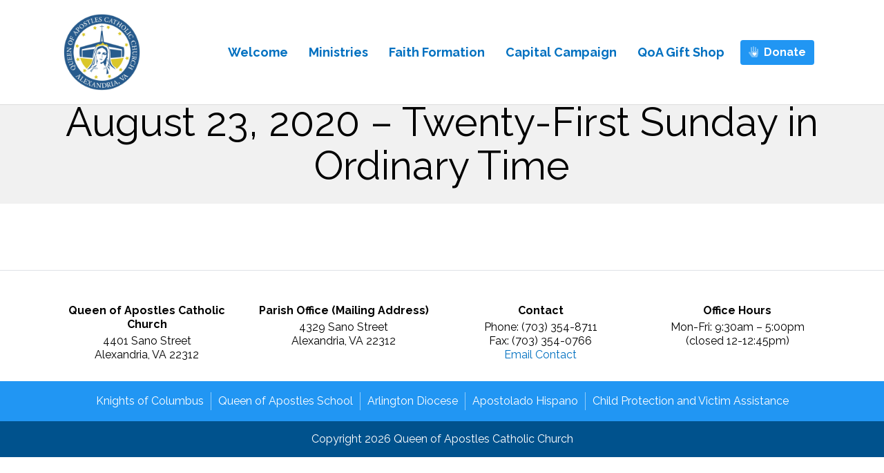

--- FILE ---
content_type: text/html; charset=UTF-8
request_url: https://queenofapostles.org/bulletin/2259/
body_size: 9179
content:
<!DOCTYPE html>
<html lang="en-US" class="no-js no-svg">
<head>
<link rel="profile" href="http://gmpg.org/xfn/11">
<meta charset="UTF-8">
<meta http-equiv="X-UA-Compatible" content="IE=edge">
<meta name="viewport" content="width=device-width, initial-scale=1.0">

<!-- Google tag (gtag.js) -->
<script async src="https://www.googletagmanager.com/gtag/js?id=G-BZ8MN4N4XQ"></script>
<script>
  window.dataLayer = window.dataLayer || [];
  function gtag(){dataLayer.push(arguments);}
  gtag('js', new Date());

  gtag('config', 'G-BZ8MN4N4XQ');
</script>

<script>(function(html){html.className = html.className.replace(/\bno-js\b/,'js')})(document.documentElement);</script>
<meta name='robots' content='index, follow, max-image-preview:large, max-snippet:-1, max-video-preview:-1' />
	<style>img:is([sizes="auto" i], [sizes^="auto," i]) { contain-intrinsic-size: 3000px 1500px }</style>
	
	<!-- This site is optimized with the Yoast SEO plugin v23.9 - https://yoast.com/wordpress/plugins/seo/ -->
	<title>August 23, 2020 - Twenty-First Sunday in Ordinary Time | Queen of Apostles Catholic Church</title>
	<link rel="canonical" href="https://queenofapostles.org/bulletin/2259/" />
	<meta property="og:locale" content="en_US" />
	<meta property="og:type" content="article" />
	<meta property="og:title" content="August 23, 2020 - Twenty-First Sunday in Ordinary Time | Queen of Apostles Catholic Church" />
	<meta property="og:url" content="https://queenofapostles.org/bulletin/2259/" />
	<meta property="og:site_name" content="Queen of Apostles Catholic Church" />
	<meta property="article:publisher" content="https://www.facebook.com/QofAChurch/" />
	<meta property="article:modified_time" content="2020-08-19T17:01:46+00:00" />
	<meta property="og:image" content="https://queenofapostles.org/wp-content/uploads/cropped-Logo_9-4-17.png" />
	<meta property="og:image:width" content="512" />
	<meta property="og:image:height" content="512" />
	<meta property="og:image:type" content="image/png" />
	<meta name="twitter:card" content="summary_large_image" />
	<meta name="twitter:site" content="@QofAStewardship" />
	<script type="application/ld+json" class="yoast-schema-graph">{"@context":"https://schema.org","@graph":[{"@type":"WebPage","@id":"https://queenofapostles.org/bulletin/2259/","url":"https://queenofapostles.org/bulletin/2259/","name":"August 23, 2020 - Twenty-First Sunday in Ordinary Time | Queen of Apostles Catholic Church","isPartOf":{"@id":"https://queenofapostles.org/#website"},"datePublished":"2020-08-19T17:01:01+00:00","dateModified":"2020-08-19T17:01:46+00:00","breadcrumb":{"@id":"https://queenofapostles.org/bulletin/2259/#breadcrumb"},"inLanguage":"en-US","potentialAction":[{"@type":"ReadAction","target":["https://queenofapostles.org/bulletin/2259/"]}]},{"@type":"BreadcrumbList","@id":"https://queenofapostles.org/bulletin/2259/#breadcrumb","itemListElement":[{"@type":"ListItem","position":1,"name":"Home","item":"https://queenofapostles.org/"},{"@type":"ListItem","position":2,"name":"Bulletins","item":"https://queenofapostles.org/bulletin/"},{"@type":"ListItem","position":3,"name":"August 23, 2020 &#8211; Twenty-First Sunday in Ordinary Time"}]},{"@type":"WebSite","@id":"https://queenofapostles.org/#website","url":"https://queenofapostles.org/","name":"Queen of Apostles Catholic Church","description":"","potentialAction":[{"@type":"SearchAction","target":{"@type":"EntryPoint","urlTemplate":"https://queenofapostles.org/?s={search_term_string}"},"query-input":{"@type":"PropertyValueSpecification","valueRequired":true,"valueName":"search_term_string"}}],"inLanguage":"en-US"}]}</script>
	<!-- / Yoast SEO plugin. -->


<link rel='dns-prefetch' href='//www.google.com' />
<link rel='dns-prefetch' href='//fonts.googleapis.com' />
<link rel="alternate" type="application/rss+xml" title="Queen of Apostles Catholic Church &raquo; Feed" href="https://queenofapostles.org/feed/" />
<link rel='stylesheet' id='wp-block-library-css' href='https://queenofapostles.org/wp-includes/css/dist/block-library/style.min.css?ver=6.8.3' type='text/css' media='all' />
<style id='classic-theme-styles-inline-css' type='text/css'>
/*! This file is auto-generated */
.wp-block-button__link{color:#fff;background-color:#32373c;border-radius:9999px;box-shadow:none;text-decoration:none;padding:calc(.667em + 2px) calc(1.333em + 2px);font-size:1.125em}.wp-block-file__button{background:#32373c;color:#fff;text-decoration:none}
</style>
<style id='global-styles-inline-css' type='text/css'>
:root{--wp--preset--aspect-ratio--square: 1;--wp--preset--aspect-ratio--4-3: 4/3;--wp--preset--aspect-ratio--3-4: 3/4;--wp--preset--aspect-ratio--3-2: 3/2;--wp--preset--aspect-ratio--2-3: 2/3;--wp--preset--aspect-ratio--16-9: 16/9;--wp--preset--aspect-ratio--9-16: 9/16;--wp--preset--color--black: #000;--wp--preset--color--cyan-bluish-gray: #abb8c3;--wp--preset--color--white: #fff;--wp--preset--color--pale-pink: #f78da7;--wp--preset--color--vivid-red: #cf2e2e;--wp--preset--color--luminous-vivid-orange: #ff6900;--wp--preset--color--luminous-vivid-amber: #fcb900;--wp--preset--color--light-green-cyan: #7bdcb5;--wp--preset--color--vivid-green-cyan: #00d084;--wp--preset--color--pale-cyan-blue: #8ed1fc;--wp--preset--color--vivid-cyan-blue: #0693e3;--wp--preset--color--vivid-purple: #9b51e0;--wp--preset--color--gray: #ddd;--wp--preset--color--gray-light: #f1f1f1;--wp--preset--color--blue: #0070c0;--wp--preset--color--blue-light: #2196F3;--wp--preset--color--blue-dark: #00528d;--wp--preset--color--yellow: #fbc751;--wp--preset--color--red: #8b0000;--wp--preset--gradient--vivid-cyan-blue-to-vivid-purple: linear-gradient(135deg,rgba(6,147,227,1) 0%,rgb(155,81,224) 100%);--wp--preset--gradient--light-green-cyan-to-vivid-green-cyan: linear-gradient(135deg,rgb(122,220,180) 0%,rgb(0,208,130) 100%);--wp--preset--gradient--luminous-vivid-amber-to-luminous-vivid-orange: linear-gradient(135deg,rgba(252,185,0,1) 0%,rgba(255,105,0,1) 100%);--wp--preset--gradient--luminous-vivid-orange-to-vivid-red: linear-gradient(135deg,rgba(255,105,0,1) 0%,rgb(207,46,46) 100%);--wp--preset--gradient--very-light-gray-to-cyan-bluish-gray: linear-gradient(135deg,rgb(238,238,238) 0%,rgb(169,184,195) 100%);--wp--preset--gradient--cool-to-warm-spectrum: linear-gradient(135deg,rgb(74,234,220) 0%,rgb(151,120,209) 20%,rgb(207,42,186) 40%,rgb(238,44,130) 60%,rgb(251,105,98) 80%,rgb(254,248,76) 100%);--wp--preset--gradient--blush-light-purple: linear-gradient(135deg,rgb(255,206,236) 0%,rgb(152,150,240) 100%);--wp--preset--gradient--blush-bordeaux: linear-gradient(135deg,rgb(254,205,165) 0%,rgb(254,45,45) 50%,rgb(107,0,62) 100%);--wp--preset--gradient--luminous-dusk: linear-gradient(135deg,rgb(255,203,112) 0%,rgb(199,81,192) 50%,rgb(65,88,208) 100%);--wp--preset--gradient--pale-ocean: linear-gradient(135deg,rgb(255,245,203) 0%,rgb(182,227,212) 50%,rgb(51,167,181) 100%);--wp--preset--gradient--electric-grass: linear-gradient(135deg,rgb(202,248,128) 0%,rgb(113,206,126) 100%);--wp--preset--gradient--midnight: linear-gradient(135deg,rgb(2,3,129) 0%,rgb(40,116,252) 100%);--wp--preset--font-size--small: 13px;--wp--preset--font-size--medium: 20px;--wp--preset--font-size--large: 36px;--wp--preset--font-size--x-large: 42px;--wp--preset--spacing--20: 0.44rem;--wp--preset--spacing--30: 0.67rem;--wp--preset--spacing--40: 1rem;--wp--preset--spacing--50: 1.5rem;--wp--preset--spacing--60: 2.25rem;--wp--preset--spacing--70: 3.38rem;--wp--preset--spacing--80: 5.06rem;--wp--preset--shadow--natural: 6px 6px 9px rgba(0, 0, 0, 0.2);--wp--preset--shadow--deep: 12px 12px 50px rgba(0, 0, 0, 0.4);--wp--preset--shadow--sharp: 6px 6px 0px rgba(0, 0, 0, 0.2);--wp--preset--shadow--outlined: 6px 6px 0px -3px rgba(255, 255, 255, 1), 6px 6px rgba(0, 0, 0, 1);--wp--preset--shadow--crisp: 6px 6px 0px rgba(0, 0, 0, 1);}:where(.is-layout-flex){gap: 0.5em;}:where(.is-layout-grid){gap: 0.5em;}body .is-layout-flex{display: flex;}.is-layout-flex{flex-wrap: wrap;align-items: center;}.is-layout-flex > :is(*, div){margin: 0;}body .is-layout-grid{display: grid;}.is-layout-grid > :is(*, div){margin: 0;}:where(.wp-block-columns.is-layout-flex){gap: 2em;}:where(.wp-block-columns.is-layout-grid){gap: 2em;}:where(.wp-block-post-template.is-layout-flex){gap: 1.25em;}:where(.wp-block-post-template.is-layout-grid){gap: 1.25em;}.has-black-color{color: var(--wp--preset--color--black) !important;}.has-cyan-bluish-gray-color{color: var(--wp--preset--color--cyan-bluish-gray) !important;}.has-white-color{color: var(--wp--preset--color--white) !important;}.has-pale-pink-color{color: var(--wp--preset--color--pale-pink) !important;}.has-vivid-red-color{color: var(--wp--preset--color--vivid-red) !important;}.has-luminous-vivid-orange-color{color: var(--wp--preset--color--luminous-vivid-orange) !important;}.has-luminous-vivid-amber-color{color: var(--wp--preset--color--luminous-vivid-amber) !important;}.has-light-green-cyan-color{color: var(--wp--preset--color--light-green-cyan) !important;}.has-vivid-green-cyan-color{color: var(--wp--preset--color--vivid-green-cyan) !important;}.has-pale-cyan-blue-color{color: var(--wp--preset--color--pale-cyan-blue) !important;}.has-vivid-cyan-blue-color{color: var(--wp--preset--color--vivid-cyan-blue) !important;}.has-vivid-purple-color{color: var(--wp--preset--color--vivid-purple) !important;}.has-black-background-color{background-color: var(--wp--preset--color--black) !important;}.has-cyan-bluish-gray-background-color{background-color: var(--wp--preset--color--cyan-bluish-gray) !important;}.has-white-background-color{background-color: var(--wp--preset--color--white) !important;}.has-pale-pink-background-color{background-color: var(--wp--preset--color--pale-pink) !important;}.has-vivid-red-background-color{background-color: var(--wp--preset--color--vivid-red) !important;}.has-luminous-vivid-orange-background-color{background-color: var(--wp--preset--color--luminous-vivid-orange) !important;}.has-luminous-vivid-amber-background-color{background-color: var(--wp--preset--color--luminous-vivid-amber) !important;}.has-light-green-cyan-background-color{background-color: var(--wp--preset--color--light-green-cyan) !important;}.has-vivid-green-cyan-background-color{background-color: var(--wp--preset--color--vivid-green-cyan) !important;}.has-pale-cyan-blue-background-color{background-color: var(--wp--preset--color--pale-cyan-blue) !important;}.has-vivid-cyan-blue-background-color{background-color: var(--wp--preset--color--vivid-cyan-blue) !important;}.has-vivid-purple-background-color{background-color: var(--wp--preset--color--vivid-purple) !important;}.has-black-border-color{border-color: var(--wp--preset--color--black) !important;}.has-cyan-bluish-gray-border-color{border-color: var(--wp--preset--color--cyan-bluish-gray) !important;}.has-white-border-color{border-color: var(--wp--preset--color--white) !important;}.has-pale-pink-border-color{border-color: var(--wp--preset--color--pale-pink) !important;}.has-vivid-red-border-color{border-color: var(--wp--preset--color--vivid-red) !important;}.has-luminous-vivid-orange-border-color{border-color: var(--wp--preset--color--luminous-vivid-orange) !important;}.has-luminous-vivid-amber-border-color{border-color: var(--wp--preset--color--luminous-vivid-amber) !important;}.has-light-green-cyan-border-color{border-color: var(--wp--preset--color--light-green-cyan) !important;}.has-vivid-green-cyan-border-color{border-color: var(--wp--preset--color--vivid-green-cyan) !important;}.has-pale-cyan-blue-border-color{border-color: var(--wp--preset--color--pale-cyan-blue) !important;}.has-vivid-cyan-blue-border-color{border-color: var(--wp--preset--color--vivid-cyan-blue) !important;}.has-vivid-purple-border-color{border-color: var(--wp--preset--color--vivid-purple) !important;}.has-vivid-cyan-blue-to-vivid-purple-gradient-background{background: var(--wp--preset--gradient--vivid-cyan-blue-to-vivid-purple) !important;}.has-light-green-cyan-to-vivid-green-cyan-gradient-background{background: var(--wp--preset--gradient--light-green-cyan-to-vivid-green-cyan) !important;}.has-luminous-vivid-amber-to-luminous-vivid-orange-gradient-background{background: var(--wp--preset--gradient--luminous-vivid-amber-to-luminous-vivid-orange) !important;}.has-luminous-vivid-orange-to-vivid-red-gradient-background{background: var(--wp--preset--gradient--luminous-vivid-orange-to-vivid-red) !important;}.has-very-light-gray-to-cyan-bluish-gray-gradient-background{background: var(--wp--preset--gradient--very-light-gray-to-cyan-bluish-gray) !important;}.has-cool-to-warm-spectrum-gradient-background{background: var(--wp--preset--gradient--cool-to-warm-spectrum) !important;}.has-blush-light-purple-gradient-background{background: var(--wp--preset--gradient--blush-light-purple) !important;}.has-blush-bordeaux-gradient-background{background: var(--wp--preset--gradient--blush-bordeaux) !important;}.has-luminous-dusk-gradient-background{background: var(--wp--preset--gradient--luminous-dusk) !important;}.has-pale-ocean-gradient-background{background: var(--wp--preset--gradient--pale-ocean) !important;}.has-electric-grass-gradient-background{background: var(--wp--preset--gradient--electric-grass) !important;}.has-midnight-gradient-background{background: var(--wp--preset--gradient--midnight) !important;}.has-small-font-size{font-size: var(--wp--preset--font-size--small) !important;}.has-medium-font-size{font-size: var(--wp--preset--font-size--medium) !important;}.has-large-font-size{font-size: var(--wp--preset--font-size--large) !important;}.has-x-large-font-size{font-size: var(--wp--preset--font-size--x-large) !important;}
:where(.wp-block-post-template.is-layout-flex){gap: 1.25em;}:where(.wp-block-post-template.is-layout-grid){gap: 1.25em;}
:where(.wp-block-columns.is-layout-flex){gap: 2em;}:where(.wp-block-columns.is-layout-grid){gap: 2em;}
:root :where(.wp-block-pullquote){font-size: 1.5em;line-height: 1.6;}
</style>
<link rel='stylesheet' id='wpml-blocks-css' href='https://queenofapostles.org/wp-content/plugins/sitepress-multilingual-cms/dist/css/blocks/styles.css?ver=4.6.14' type='text/css' media='all' />
<link rel='stylesheet' id='wpml-legacy-horizontal-list-0-css' href='https://queenofapostles.org/wp-content/plugins/sitepress-multilingual-cms/templates/language-switchers/legacy-list-horizontal/style.min.css?ver=1' type='text/css' media='all' />
<link rel='stylesheet' id='wppopups-base-css' href='https://queenofapostles.org/wp-content/plugins/wp-popups-lite/src/assets/css/wppopups-base.css?ver=2.2.0.2' type='text/css' media='all' />
<link rel='stylesheet' id='bootstrap-css' href='https://queenofapostles.org/wp-content/themes/Generations/assets/css/bootstrap.min.css' type='text/css' media='all' />
<link rel='stylesheet' id='googlefonts-css' href='https://fonts.googleapis.com/css2?family=Raleway:ital,wght@0,400;0,700;1,400&#038;family=Tangerine:wght@400;700&#038;display=swap' type='text/css' media='all' />
<link rel='stylesheet' id='theme-css' href='https://queenofapostles.org/wp-content/themes/Generations/style.css?ver=1624387267' type='text/css' media='all' />
<link rel='stylesheet' id='tiny-slider-style-css' href='https://queenofapostles.org/wp-content/themes/Generations/assets/css/tiny-slider.css?ver=6.8.3' type='text/css' media='all' />
<script type="text/javascript" src="https://queenofapostles.org/wp-content/themes/Generations/assets/js/jquery.min.js" id="jquery-js"></script>
<link rel="https://api.w.org/" href="https://queenofapostles.org/wp-json/" /><link rel="alternate" title="oEmbed (JSON)" type="application/json+oembed" href="https://queenofapostles.org/wp-json/oembed/1.0/embed?url=https%3A%2F%2Fqueenofapostles.org%2Fbulletin%2F2259%2F" />
<link rel="alternate" title="oEmbed (XML)" type="text/xml+oembed" href="https://queenofapostles.org/wp-json/oembed/1.0/embed?url=https%3A%2F%2Fqueenofapostles.org%2Fbulletin%2F2259%2F&#038;format=xml" />
<meta name="generator" content="WPML ver:4.6.14 stt:1,2;" />
<link rel="icon" href="https://queenofapostles.org/wp-content/uploads/cropped-QAC-Circular_Logo-60th-scaled-2-32x32.jpg" sizes="32x32" />
<link rel="icon" href="https://queenofapostles.org/wp-content/uploads/cropped-QAC-Circular_Logo-60th-scaled-2-192x192.jpg" sizes="192x192" />
<link rel="apple-touch-icon" href="https://queenofapostles.org/wp-content/uploads/cropped-QAC-Circular_Logo-60th-scaled-2-180x180.jpg" />
<meta name="msapplication-TileImage" content="https://queenofapostles.org/wp-content/uploads/cropped-QAC-Circular_Logo-60th-scaled-2-270x270.jpg" />
		<style type="text/css" id="wp-custom-css">
			body.page-id-134 .wp-block-media-text {
    -ms-grid-columns: 25% 1fr;
    grid-template-columns: 25% 1fr;
}

.ne-header {
	color: #fff;
	text-shadow: 1px 1px 1px #000;
	font-weight: 600;
	margin-bottom: 1em;
}

body.page-id-5263 .modal-content,
body.page-id-731 .modal-content,
body.page-id-3282 .modal-content {
		margin-top: 15rem;
}

body.page-id-5263 .video-exterior,
body.page-id-731 .video-exterior, 
body.page-id-3282 .video-exterior {
	max-height: 700px !important;
}

.pb-filter {
	filter: grayscale(50%);
}

.pb-img-bg {
  min-height: 500px; 
  background-attachment: fixed;
  background-position: center;
  background-repeat: no-repeat;
  background-size: cover;
}

.has-blue-background-color {
	background-color: #2196F3;
}

input::placeholder { 
	color: #333 !important;
}

body.page-template-page-sections,
body.ministry-template-page-sections {
  background: #eee; }
  body.page-template-page-sections .title-wrapper,
  body.ministry-template-page-sections .title-wrapper {
    background: #215d88; }
    body.page-template-page-sections .title-wrapper h1,
    body.ministry-template-page-sections .title-wrapper h1 {
      color: #fff;
      margin: 0;
      font-size: 36px;
      font-weight: 400;
      line-height: 1.2em;
      font-family: "trajan-pro-3", serif; }

.page-background-block {
  background-size: cover;
  background-position: center;
  height: 400px;
  position: absolute;
  width: 100%; }

#main-nav img {
	height: 125px !important;
}

.page-id-134 article img,
.page-id-3611 article img{
height: 241px;
width: 168px;
object-fit: cover; 
	display: block;
	margin: 0 auto;
}

.priest-img img{
	height: auto !important;
}		</style>
		</head>

<body class="wp-singular bulletin-template-default single single-bulletin postid-2259 wp-theme-Generations">
<nav id="main-nav" class="navbar fixed-top navbar-expand-lg navbar-light bg-faded">
  <div class="container container-max">
    <a class="navbar-brand" href="https://queenofapostles.org"><img src="https://queenofapostles.org/wp-content/uploads/2023_Circular_Logo-scaled.jpg" alt="Queen of Apostles Logo"/></a>
    <button class="navbar-toggler navbar-toggler-right" type="button" data-toggle="collapse" data-target="#mainNav" aria-controls="mainNav" aria-expanded="false" aria-label="Toggle navigation">
      <span class="navbar-toggler-icon"></span>
    </button>
    <div class="collapse navbar-collapse" id="mainNav">

       <ul id="menu-menu" class="navbar-nav ml-auto">
         
                
                  <li class="nav-item dropdown">
                    <a href="#" class="nav-link dropdown-toggle" data-toggle="dropdown">Welcome</a>
                    <div class="dropdown-menu megamenu border-top-0 border" role="menu">
                      <ul class="row m-0 px-0">
                                                <li class="col-sm-3">
                                                          <p class="menu-column-title mb-2">About Us</p>
                                                        <ul class="m-0 px-0">
                                                                <li class="nav-item p-0">
                                    <a href="https://queenofapostles.org/our-clergy/" class="nav-link">Our Clergy</a>
                                  </li>
                                                                  <li class="nav-item p-0">
                                    <a href="https://queenofapostles.org/joining-our-parish-family/" class="nav-link">Parish Registration</a>
                                  </li>
                                                                  <li class="nav-item p-0">
                                    <a href="https://queenofapostles.org/parish-calendar/" class="nav-link">Parish Calendar</a>
                                  </li>
                                                                  <li class="nav-item p-0">
                                    <a href="https://queenofapostles.org/parish-staff/" class="nav-link">Our Parish Staff</a>
                                  </li>
                                                                  <li class="nav-item p-0">
                                    <a href="https://queenofapostles.org/queen-of-apostles-finance-council/" class="nav-link">Queen of Apostles Finance Council </a>
                                  </li>
                                                                  <li class="nav-item p-0">
                                    <a href="https://queenofapostles.org/parish-mission/" class="nav-link">Mission &amp; Vision</a>
                                  </li>
                                                                  <li class="nav-item p-0">
                                    <a href="https://queenofapostles.org/request-a-mass-intention/" class="nav-link">Mass Intention </a>
                                  </li>
                                                                  <li class="nav-item p-0">
                                    <a href="https://queenofapostles.org/blog/" class="nav-link">Father Diaz's Weekly Blog</a>
                                  </li>
                                                            </ul>
                          </li>
                                                   <li class="col-sm-3">
                                                          <p class="menu-column-title mb-2">Stewardship</p>
                                                        <ul class="m-0 px-0">
                                                                <li class="nav-item p-0">
                                    <a href="https://queenofapostles.org/the-call-to-stewardship/" class="nav-link">The Call to Stewardship</a>
                                  </li>
                                                                  <li class="nav-item p-0">
                                    <a href="https://queenofapostles.org/giving-of-time-prayer/" class="nav-link">Giving of Time (Prayer)</a>
                                  </li>
                                                                  <li class="nav-item p-0">
                                    <a href="https://queenofapostles.org/ministry/" class="nav-link">Giving of Talent (Ministries)</a>
                                  </li>
                                                                  <li class="nav-item p-0">
                                    <a href="https://queenofapostles.org/giving-of-treasure/" class="nav-link">Giving of Treasure</a>
                                  </li>
                                                                  <li class="nav-item p-0">
                                    <a href="https://www.arlingtondiocese.org/bla/" class="nav-link">Bishop Lenten Appeal (BLA) </a>
                                  </li>
                                                            </ul>
                          </li>
                                                   <li class="col-sm-3">
                                                          <p class="menu-column-title mb-2">Connect</p>
                                                        <ul class="m-0 px-0">
                                                                <li class="nav-item p-0">
                                    <a href="https://queenofapostles.org/contact/" class="nav-link">Contact Us</a>
                                  </li>
                                                                  <li class="nav-item p-0">
                                    <a href="https://queenofapostles.org/connect-with-us/" class="nav-link">Connect </a>
                                  </li>
                                                            </ul>
                          </li>
                                                   <li class="col-sm-3">
                                                          <p class="menu-column-title mb-2">Parish Festival </p>
                                                        <ul class="m-0 px-0">
                                                                <li class="nav-item p-0">
                                    <a href="https://queenofapostles.org/parish-festival-2025-2/" class="nav-link">Parish Festival 2025</a>
                                  </li>
                                                                  <li class="nav-item p-0">
                                    <a href="https://queenofapostles.org/sponsor-our-parish-festival/" class="nav-link">Sponsor our Parish Festival </a>
                                  </li>
                                                            </ul>
                          </li>
                                                   <li class="col-sm-3">
                                                          <p class="menu-column-title mb-2">Resources</p>
                                                        <ul class="m-0 px-0">
                                                                <li class="nav-item p-0">
                                    <a href="https://queenofapostles.org/formed/" class="nav-link">Formed</a>
                                  </li>
                                                                  <li class="nav-item p-0">
                                    <a href="https://queenofapostles.org/2minutes2virtue-2/" class="nav-link">2 Minutes 2 Virtue</a>
                                  </li>
                                                            </ul>
                          </li>
                                               </ul>
                   </div>
                  </li>

                
              
                
                  <li class="nav-item dropdown">
                    <a href="#" class="nav-link dropdown-toggle" data-toggle="dropdown">Ministries</a>
                    <div class="dropdown-menu megamenu border-top-0 border" role="menu">
                      <ul class="row m-0 px-0">
                                                <li class="col-sm-3">
                                                          <p class="menu-column-title mb-2">Prayer and Catechesis</p>
                                                        <ul class="m-0 px-0">
                                                                <li class="nav-item p-0">
                                    <a href="https://queenofapostles.org/ministry/bible-study/" class="nav-link">Bible Study</a>
                                  </li>
                                                                  <li class="nav-item p-0">
                                    <a href="https://queenofapostles.org/ministry/legion-of-mary/" class="nav-link">Legion of Mary</a>
                                  </li>
                                                                  <li class="nav-item p-0">
                                    <a href="https://queenofapostles.org/adoration/" class="nav-link">Eucharistic Adoration</a>
                                  </li>
                                                                  <li class="nav-item p-0">
                                    <a href="https://queenofapostles.org/religious-education/" class="nav-link">Religious Education</a>
                                  </li>
                                                                  <li class="nav-item p-0">
                                    <a href="https://queenofapostles.org/order-of-christian-initiation-for-adults-rcia/" class="nav-link">Order of Christian Initiation for Adults (RCIA)</a>
                                  </li>
                                                                  <li class="nav-item p-0">
                                    <a href="https://queenofapostles.org/ministry/priesthood-sunday/" class="nav-link">Priesthood Sunday</a>
                                  </li>
                                                            </ul>
                          </li>
                                                   <li class="col-sm-3">
                                                          <p class="menu-column-title mb-2">Family and Youth</p>
                                                        <ul class="m-0 px-0">
                                                                <li class="nav-item p-0">
                                    <a href="https://queenofapostles.org/sunday-social-2/" class="nav-link">Sunday Social</a>
                                  </li>
                                                                  <li class="nav-item p-0">
                                    <a href="https://queenofapostles.org/ministry/womens-group/" class="nav-link">Women's Group</a>
                                  </li>
                                                                  <li class="nav-item p-0">
                                    <a href="https://queenofapostles.org/young-adults/" class="nav-link">Young Adults Group</a>
                                  </li>
                                                                  <li class="nav-item p-0">
                                    <a href="https://queenofapostlesschool.org/" class="nav-link">Queen of Apostles School </a>
                                  </li>
                                                                  <li class="nav-item p-0">
                                    <a href="https://queenofapostles.org/ministry/poor-sisters-of-st-joseph/" class="nav-link">Poor Sisters of St. Joseph</a>
                                  </li>
                                                                  <li class="nav-item p-0">
                                    <a href="" class="nav-link"></a>
                                  </li>
                                                            </ul>
                          </li>
                                                   <li class="col-sm-3">
                                                          <p class="menu-column-title mb-2">Liturgical Ministries</p>
                                                        <ul class="m-0 px-0">
                                                                <li class="nav-item p-0">
                                    <a href="https://queenofapostles.org/ministry/altar-society/" class="nav-link">Altar Society &amp; Sacred Linens</a>
                                  </li>
                                                                  <li class="nav-item p-0">
                                    <a href="https://queenofapostles.org/ministry/altar-servers/" class="nav-link">Altar Servers</a>
                                  </li>
                                                                  <li class="nav-item p-0">
                                    <a href="https://queenofapostles.org/ministry/candle-ministry/" class="nav-link">Candle Ministry</a>
                                  </li>
                                                                  <li class="nav-item p-0">
                                    <a href="https://queenofapostles.org/ministry/money-counters/" class="nav-link">Collection Counters</a>
                                  </li>
                                                                  <li class="nav-item p-0">
                                    <a href="https://queenofapostles.org/ministry/extraordinary-ministers-of-holy-communion/" class="nav-link">Extraordinary Ministers of Holy Communion (EMHC)</a>
                                  </li>
                                                                  <li class="nav-item p-0">
                                    <a href="https://queenofapostles.org/ministry/lectors/" class="nav-link">Lectors/ Readers</a>
                                  </li>
                                                                  <li class="nav-item p-0">
                                    <a href="https://queenofapostles.org/ministry/ushers/" class="nav-link">Ushers</a>
                                  </li>
                                                                  <li class="nav-item p-0">
                                    <a href="https://queenofapostles.org/ministry/music-ministry/" class="nav-link">Music Ministry </a>
                                  </li>
                                                                  <li class="nav-item p-0">
                                    <a href="https://queenofapostles.org/ministry/wedding-coordinators/" class="nav-link">Wedding Coordinators</a>
                                  </li>
                                                            </ul>
                          </li>
                                                   <li class="col-sm-3">
                                                          <p class="menu-column-title mb-2">Service and Outreach</p>
                                                        <ul class="m-0 px-0">
                                                                <li class="nav-item p-0">
                                    <a href="https://queenofapostles.org/ministry/annandale-christian-community-for-action-acca/" class="nav-link">Annandale Christian Community for Action (ACCA)</a>
                                  </li>
                                                                  <li class="nav-item p-0">
                                    <a href="" class="nav-link">Catholic Charities </a>
                                  </li>
                                                                  <li class="nav-item p-0">
                                    <a href="https://queenofapostles.org/knights-of-columbus-council-4522/" class="nav-link">Knights of Columbus Council 4522</a>
                                  </li>
                                                                  <li class="nav-item p-0">
                                    <a href="https://queenofapostles.org/ministry/pro-life-group/" class="nav-link">Pro-Life Committee</a>
                                  </li>
                                                            </ul>
                          </li>
                                               </ul>
                   </div>
                  </li>

                
              
                
                  <li class="nav-item dropdown">
                    <a href="#" class="nav-link dropdown-toggle" data-toggle="dropdown">Faith Formation </a>
                    <div class="dropdown-menu megamenu border-top-0 border" role="menu">
                      <ul class="row m-0 px-0">
                                                <li class="col-sm-3">
                                                          <p class="menu-column-title mb-2">Religious Education</p>
                                                        <ul class="m-0 px-0">
                                                                <li class="nav-item p-0">
                                    <a href="https://queenofapostles.org/religious-education/" class="nav-link">Religious Education</a>
                                  </li>
                                                                  <li class="nav-item p-0">
                                    <a href="https://queenofapostles.org/order-of-christian-initiation-for-adults-rcia/" class="nav-link">Order of Christian Initiation of Adults (OCIA)</a>
                                  </li>
                                                                  <li class="nav-item p-0">
                                    <a href="https://queenofapostles.org/be-a-catechist-2/" class="nav-link">Be a Catechist</a>
                                  </li>
                                                                  <li class="nav-item p-0">
                                    <a href="https://queenofapostles.org/protecting-gods-children-office-for-the-protection-of-children-and-young-people-opcyp/" class="nav-link">Office of Child Protection</a>
                                  </li>
                                                            </ul>
                          </li>
                                                   <li class="col-sm-3">
                                                          <p class="menu-column-title mb-2">Sacraments</p>
                                                        <ul class="m-0 px-0">
                                                                <li class="nav-item p-0">
                                    <a href="https://queenofapostles.org/baptism/" class="nav-link">Baptism</a>
                                  </li>
                                                                  <li class="nav-item p-0">
                                    <a href="https://queenofapostles.org/holy-eucharist/" class="nav-link">Holy Eucharist</a>
                                  </li>
                                                                  <li class="nav-item p-0">
                                    <a href="https://queenofapostles.org/confirmation/" class="nav-link">Confirmation</a>
                                  </li>
                                                                  <li class="nav-item p-0">
                                    <a href="https://queenofapostles.org/mass-confession-times/" class="nav-link">Reconciliation</a>
                                  </li>
                                                                  <li class="nav-item p-0">
                                    <a href="https://queenofapostles.org/anointing-of-the-sick/" class="nav-link">Anointing of the Sick</a>
                                  </li>
                                                                  <li class="nav-item p-0">
                                    <a href="https://queenofapostles.org/marriage/" class="nav-link">Marriage</a>
                                  </li>
                                                                  <li class="nav-item p-0">
                                    <a href="https://queenofapostles.org/holy-orders/" class="nav-link">Holy Orders</a>
                                  </li>
                                                            </ul>
                          </li>
                                                   <li class="col-sm-3">
                                                          <p class="menu-column-title mb-2">Request a Sacramental Certificate</p>
                                                        <ul class="m-0 px-0">
                                                                <li class="nav-item p-0">
                                    <a href="https://queenofapostles.org/request-a-sacramental-certificate/" class="nav-link">Fill out request</a>
                                  </li>
                                                            </ul>
                          </li>
                                                   <li class="col-sm-3">
                                                          <p class="menu-column-title mb-2">Young Adults</p>
                                                        <ul class="m-0 px-0">
                                                                <li class="nav-item p-0">
                                    <a href="https://queenofapostles.org/young-adults/" class="nav-link">Young Adults</a>
                                  </li>
                                                            </ul>
                          </li>
                                               </ul>
                   </div>
                  </li>

                
              
                
                  <li class="nav-item dropdown">
                    <a href="#" class="nav-link dropdown-toggle" data-toggle="dropdown">Capital Campaign</a>
                    <div class="dropdown-menu megamenu border-top-0 border" role="menu">
                      <ul class="row m-0 px-0">
                                                <li class="col-sm-3">
                                                          <p class="menu-column-title mb-2">Capital Campaign</p>
                                                        <ul class="m-0 px-0">
                                                                <li class="nav-item p-0">
                                    <a href="https://queenofapostles.org/capital-campaign-2/about-our-campaign/" class="nav-link">About our Campaign</a>
                                  </li>
                                                                  <li class="nav-item p-0">
                                    <a href="https://queenofapostles.org/progress-gallery/" class="nav-link">Track our Progress</a>
                                  </li>
                                                                  <li class="nav-item p-0">
                                    <a href="https://queenofapostles.org/?page_id=3368" class="nav-link">Ways to Give</a>
                                  </li>
                                                                  <li class="nav-item p-0">
                                    <a href="https://queenofapostles.org/capital-campaign-2/" class="nav-link">More Information</a>
                                  </li>
                                                            </ul>
                          </li>
                                               </ul>
                   </div>
                  </li>

                
              
                                  <li class="nav-item">
                    <a href="https://queenofapostles.org/gift-shop/" class="nav-link">QoA Gift Shop</a>
                  </li>
                
                      </ul>

        <form id="nav-buttons" class="text-lg-right pl-xl-2 pl-3 py-xl-0 mt-3 mt-lg-0">
                     <a href="/donate/" target="_blank" class="btn btn-blue-light mr-3 font-weight-bold"><i class="fad fa-hand-heart mr-2"></i>Donate</a>
        </form>

    </div>
  </div>
</nav>
	<div class="container-fluid container-wide px-0 position-relative">
		<div class="position-relative page-banner-image">
															<img src="" class="mx-auto d-block w-100">
					</div>
	</div>
	<div class="has-gray-light-background-color">
		<div class="container">
			<div class="page-banner-title">
				<h1 class="py-4 mt-0 mb-4 text-center has-black-color">August 23, 2020 &#8211; Twenty-First Sunday in Ordinary Time</h1>
			</div>
		</div>
	</div>

	<section>
		<div class="container pb-5">
			<div class="row justify-content-center">
				<div class="col-lg-9">
					<article class="d-inline-block w-100">
																			
						
											</article>
				</div>
			</div>
		</div>
	</section>

<section id="foot" class="border-top">
	<div class="container container-max pb-1 pt-5">
		<div class="row text-center">
      <div class="col-12 col-md-3">
        <p class="mb-1"><strong>Queen of Apostles Catholic Church</strong></p>
        <p>4401 Sano Street<br/>Alexandria, VA 22312</p>
      </div>
			<div class="col-12 col-md-3">
        <p class="mb-1"><strong>Parish Office (Mailing Address)</strong></p>
        <p>4329 Sano Street<br/>Alexandria, VA 22312</p>
      </div>
      <div class="col-12 col-md-3">
									<p class="mb-1"><strong>Contact</strong></p>
	        <p>Phone: (703) 354-8711<br/>Fax: (703) 354-0766<br/><a href="/contact/">Email Contact</a></p>
				      </div>
      <div class="col-12 col-md-3">
									<p class="mb-1"><strong>Office Hours</strong></p>
	        <p>Mon-Fri: 9:30am – 5:00pm<br/>(closed 12-12:45pm)</p>
				      </div>
    </div>
  </div>
  <div class="container-fluid has-blue-background-color py-3">
		<div class="row justify-content-center">
			<div class="menu-footer-container"><ul id="menu-footer" class="navbar-nav nav navbar-expand-md"><li id="menu-item-3531" class="menu-item menu-item-type-custom menu-item-object-custom menu-item-3531 nav-item"><a href="https://www.kc4522.com/" class="nav-link">Knights of Columbus</a></li>
<li id="menu-item-2406" class="menu-item menu-item-type-custom menu-item-object-custom menu-item-2406 nav-item"><a href="http://queenofapostlesschool.org/" class="nav-link">Queen of Apostles School</a></li>
<li id="menu-item-2407" class="menu-item menu-item-type-custom menu-item-object-custom menu-item-2407 nav-item"><a href="https://www.arlingtondiocese.org/" class="nav-link">Arlington Diocese</a></li>
<li id="menu-item-4653" class="menu-item menu-item-type-custom menu-item-object-custom menu-item-4653 nav-item"><a href="https://www.arlingtondiocese.org/apostolado-hispano/" class="nav-link">Apostolado Hispano</a></li>
<li id="menu-item-2394" class="menu-item menu-item-type-custom menu-item-object-custom menu-item-2394 nav-item"><a href="https://www.arlingtondiocese.org/ChildProtection/" class="nav-link">Child Protection and Victim Assistance</a></li>
</ul></div>		</div>
  </div>
</section>

<section class="has-blue-dark-background-color">
  <div class="container">
    <div class="row">
      <div class="col-12 center">
        <p class="text-center mb-0 has-white-color py-3 font-size-16 footer-copyright">Copyright 2026 Queen of Apostles Catholic Church</p>
      </div>
    </div>
  </div>
</section>
<div class="modal fade modal-full has-white-background-color" id="menu" tabindex="-1" role="dialog" aria-labelledby="exampleModalLabel" aria-hidden="true">
  <div class="d-block fixed-top mt-4 mr-4 mt-lg-5 mr-lg-5 close-wrapper">
    <button type="button" class="close float-right" data-dismiss="modal" aria-label="Close">
      <i class="fas fa-times-circle"></i>
    </button>
  </div>
  <div class="py-5 modal-dialog">
    <div class="container">
      <div class="row justify-content-center">
        <div class="col-4 col-lg-2 text-center">
          <a href="https://queenofapostles.org"><img src="https://queenofapostles.org/wp-content/themes/Generations/assets/images/logo_blue.png"/></a>
        </div>
      </div>
      <div class="row justify-content-center" id="menuCollapse">
        <div class="col-md-8 text-left">
          <ul id="menu-full" class="nav navbar-nav mt-2 mb-3 border-bottom">
                      </ul>

          <a href="https://membership.faithdirect.net/VA324" target="_blank" class="btn btn-blue-light mr-3 font-weight-bold"><i class="fad fa-hand-heart mr-2"></i> Offertory Donation</a>

          <form class="form my-5" method="get" action="https://queenofapostles.org">
  <div class="form-group">
    <input type="search" class="form-control" id="searchform" name="s" placeholder="What are you looking for?">
  </div>
  <button type="submit" class="btn btn-block btn-blue"><i class="fa fa-search mr-2" aria-hidden="true"></i> Search</button>
<input type='hidden' name='lang' value='en' /></form>
        </div>
      </div>
    </div>
  </div>
</div>
  <script type="speculationrules">
{"prefetch":[{"source":"document","where":{"and":[{"href_matches":"\/*"},{"not":{"href_matches":["\/wp-*.php","\/wp-admin\/*","\/wp-content\/uploads\/*","\/wp-content\/*","\/wp-content\/plugins\/*","\/wp-content\/themes\/Generations\/*","\/*\\?(.+)"]}},{"not":{"selector_matches":"a[rel~=\"nofollow\"]"}},{"not":{"selector_matches":".no-prefetch, .no-prefetch a"}}]},"eagerness":"conservative"}]}
</script>
<div class="wppopups-whole" style="display: none"></div><script type="text/javascript" src="https://queenofapostles.org/wp-includes/js/dist/hooks.min.js?ver=4d63a3d491d11ffd8ac6" id="wp-hooks-js"></script>
<script type="text/javascript" id="wppopups-js-extra">
/* <![CDATA[ */
var wppopups_vars = {"is_admin":"","ajax_url":"https:\/\/queenofapostles.org\/wp-admin\/admin-ajax.php?lang=en","pid":"2259","is_front_page":"","is_blog_page":"","is_category":"","site_url":"https:\/\/queenofapostles.org","is_archive":"","is_search":"","is_singular":"1","is_preview":"","facebook":"","twitter":"","val_required":"This field is required.","val_url":"Please enter a valid URL.","val_email":"Please enter a valid email address.","val_number":"Please enter a valid number.","val_checklimit":"You have exceeded the number of allowed selections: {#}.","val_limit_characters":"{count} of {limit} max characters.","val_limit_words":"{count} of {limit} max words.","disable_form_reopen":"__return_false"};
/* ]]> */
</script>
<script type="text/javascript" src="https://queenofapostles.org/wp-content/plugins/wp-popups-lite/src/assets/js/wppopups.js?ver=2.2.0.2" id="wppopups-js"></script>
<script type="text/javascript" src="https://queenofapostles.org/wp-includes/js/dist/dom-ready.min.js?ver=f77871ff7694fffea381" id="wp-dom-ready-js"></script>
<script type="text/javascript" id="starter-templates-zip-preview-js-extra">
/* <![CDATA[ */
var starter_templates_zip_preview = {"AstColorPaletteVarPrefix":"--ast-global-","AstEleColorPaletteVarPrefix":"--ast-global-"};
/* ]]> */
</script>
<script type="text/javascript" src="https://queenofapostles.org/wp-content/plugins/astra-sites/inc/lib/onboarding/assets/dist/template-preview/main.js?ver=06758d4d807d9d22c6ea" id="starter-templates-zip-preview-js"></script>
<script type="text/javascript" src="https://queenofapostles.org/wp-content/themes/Generations/assets/js/popper.min.js" id="popper-js"></script>
<script type="text/javascript" src="https://queenofapostles.org/wp-content/themes/Generations/assets/js/bootstrap.min.js" id="bootstrapjs-js"></script>
<script type="text/javascript" src="https://queenofapostles.org/wp-content/themes/Generations/assets/js/all.min.js" id="fontawesome-js"></script>
<script type="text/javascript" src="https://queenofapostles.org/wp-content/themes/Generations/assets/js/footerscripts.js?ver=1621341057" id="footerscripts-js"></script>
<script type="text/javascript" src="https://queenofapostles.org/wp-content/themes/Generations/assets/js/tiny-slider.js?ver=6.8.3" id="tiny-slider-js"></script>
<script type="text/javascript" id="gforms_recaptcha_recaptcha-js-extra">
/* <![CDATA[ */
var gforms_recaptcha_recaptcha_strings = {"site_key":"6LeTnAAqAAAAALMQvmBm_sfVvcxo0ojZeMENB5Vu","ajaxurl":"https:\/\/queenofapostles.org\/wp-admin\/admin-ajax.php","nonce":"40b9e4c706"};
/* ]]> */
</script>
<script type="text/javascript" src="https://www.google.com/recaptcha/api.js?render=6LeTnAAqAAAAALMQvmBm_sfVvcxo0ojZeMENB5Vu&amp;ver=1.6.0" id="gforms_recaptcha_recaptcha-js"></script>
<script type="text/javascript" id="gforms_recaptcha_recaptcha-js-after">
/* <![CDATA[ */
(function($){grecaptcha.ready(function(){$('.grecaptcha-badge').css('visibility','hidden');});})(jQuery);
/* ]]> */
</script>

  <div id="fb-root"></div>
  <script async defer crossorigin="anonymous" src="https://connect.facebook.net/en_US/sdk.js#xfbml=1&version=v9.0&appId=249643311490&autoLogAppEvents=1" nonce="lOr9TONw"></script>

<script>(function(){function c(){var b=a.contentDocument||a.contentWindow.document;if(b){var d=b.createElement('script');d.innerHTML="window.__CF$cv$params={r:'9c5df99b29788cc1',t:'MTc2OTc0NDcxMS4wMDAwMDA='};var a=document.createElement('script');a.nonce='';a.src='/cdn-cgi/challenge-platform/scripts/jsd/main.js';document.getElementsByTagName('head')[0].appendChild(a);";b.getElementsByTagName('head')[0].appendChild(d)}}if(document.body){var a=document.createElement('iframe');a.height=1;a.width=1;a.style.position='absolute';a.style.top=0;a.style.left=0;a.style.border='none';a.style.visibility='hidden';document.body.appendChild(a);if('loading'!==document.readyState)c();else if(window.addEventListener)document.addEventListener('DOMContentLoaded',c);else{var e=document.onreadystatechange||function(){};document.onreadystatechange=function(b){e(b);'loading'!==document.readyState&&(document.onreadystatechange=e,c())}}}})();</script></body>
</html>


--- FILE ---
content_type: text/html; charset=utf-8
request_url: https://www.google.com/recaptcha/api2/anchor?ar=1&k=6LeTnAAqAAAAALMQvmBm_sfVvcxo0ojZeMENB5Vu&co=aHR0cHM6Ly9xdWVlbm9mYXBvc3RsZXMub3JnOjQ0Mw..&hl=en&v=N67nZn4AqZkNcbeMu4prBgzg&size=invisible&anchor-ms=20000&execute-ms=30000&cb=ren8izpb3aho
body_size: 48700
content:
<!DOCTYPE HTML><html dir="ltr" lang="en"><head><meta http-equiv="Content-Type" content="text/html; charset=UTF-8">
<meta http-equiv="X-UA-Compatible" content="IE=edge">
<title>reCAPTCHA</title>
<style type="text/css">
/* cyrillic-ext */
@font-face {
  font-family: 'Roboto';
  font-style: normal;
  font-weight: 400;
  font-stretch: 100%;
  src: url(//fonts.gstatic.com/s/roboto/v48/KFO7CnqEu92Fr1ME7kSn66aGLdTylUAMa3GUBHMdazTgWw.woff2) format('woff2');
  unicode-range: U+0460-052F, U+1C80-1C8A, U+20B4, U+2DE0-2DFF, U+A640-A69F, U+FE2E-FE2F;
}
/* cyrillic */
@font-face {
  font-family: 'Roboto';
  font-style: normal;
  font-weight: 400;
  font-stretch: 100%;
  src: url(//fonts.gstatic.com/s/roboto/v48/KFO7CnqEu92Fr1ME7kSn66aGLdTylUAMa3iUBHMdazTgWw.woff2) format('woff2');
  unicode-range: U+0301, U+0400-045F, U+0490-0491, U+04B0-04B1, U+2116;
}
/* greek-ext */
@font-face {
  font-family: 'Roboto';
  font-style: normal;
  font-weight: 400;
  font-stretch: 100%;
  src: url(//fonts.gstatic.com/s/roboto/v48/KFO7CnqEu92Fr1ME7kSn66aGLdTylUAMa3CUBHMdazTgWw.woff2) format('woff2');
  unicode-range: U+1F00-1FFF;
}
/* greek */
@font-face {
  font-family: 'Roboto';
  font-style: normal;
  font-weight: 400;
  font-stretch: 100%;
  src: url(//fonts.gstatic.com/s/roboto/v48/KFO7CnqEu92Fr1ME7kSn66aGLdTylUAMa3-UBHMdazTgWw.woff2) format('woff2');
  unicode-range: U+0370-0377, U+037A-037F, U+0384-038A, U+038C, U+038E-03A1, U+03A3-03FF;
}
/* math */
@font-face {
  font-family: 'Roboto';
  font-style: normal;
  font-weight: 400;
  font-stretch: 100%;
  src: url(//fonts.gstatic.com/s/roboto/v48/KFO7CnqEu92Fr1ME7kSn66aGLdTylUAMawCUBHMdazTgWw.woff2) format('woff2');
  unicode-range: U+0302-0303, U+0305, U+0307-0308, U+0310, U+0312, U+0315, U+031A, U+0326-0327, U+032C, U+032F-0330, U+0332-0333, U+0338, U+033A, U+0346, U+034D, U+0391-03A1, U+03A3-03A9, U+03B1-03C9, U+03D1, U+03D5-03D6, U+03F0-03F1, U+03F4-03F5, U+2016-2017, U+2034-2038, U+203C, U+2040, U+2043, U+2047, U+2050, U+2057, U+205F, U+2070-2071, U+2074-208E, U+2090-209C, U+20D0-20DC, U+20E1, U+20E5-20EF, U+2100-2112, U+2114-2115, U+2117-2121, U+2123-214F, U+2190, U+2192, U+2194-21AE, U+21B0-21E5, U+21F1-21F2, U+21F4-2211, U+2213-2214, U+2216-22FF, U+2308-230B, U+2310, U+2319, U+231C-2321, U+2336-237A, U+237C, U+2395, U+239B-23B7, U+23D0, U+23DC-23E1, U+2474-2475, U+25AF, U+25B3, U+25B7, U+25BD, U+25C1, U+25CA, U+25CC, U+25FB, U+266D-266F, U+27C0-27FF, U+2900-2AFF, U+2B0E-2B11, U+2B30-2B4C, U+2BFE, U+3030, U+FF5B, U+FF5D, U+1D400-1D7FF, U+1EE00-1EEFF;
}
/* symbols */
@font-face {
  font-family: 'Roboto';
  font-style: normal;
  font-weight: 400;
  font-stretch: 100%;
  src: url(//fonts.gstatic.com/s/roboto/v48/KFO7CnqEu92Fr1ME7kSn66aGLdTylUAMaxKUBHMdazTgWw.woff2) format('woff2');
  unicode-range: U+0001-000C, U+000E-001F, U+007F-009F, U+20DD-20E0, U+20E2-20E4, U+2150-218F, U+2190, U+2192, U+2194-2199, U+21AF, U+21E6-21F0, U+21F3, U+2218-2219, U+2299, U+22C4-22C6, U+2300-243F, U+2440-244A, U+2460-24FF, U+25A0-27BF, U+2800-28FF, U+2921-2922, U+2981, U+29BF, U+29EB, U+2B00-2BFF, U+4DC0-4DFF, U+FFF9-FFFB, U+10140-1018E, U+10190-1019C, U+101A0, U+101D0-101FD, U+102E0-102FB, U+10E60-10E7E, U+1D2C0-1D2D3, U+1D2E0-1D37F, U+1F000-1F0FF, U+1F100-1F1AD, U+1F1E6-1F1FF, U+1F30D-1F30F, U+1F315, U+1F31C, U+1F31E, U+1F320-1F32C, U+1F336, U+1F378, U+1F37D, U+1F382, U+1F393-1F39F, U+1F3A7-1F3A8, U+1F3AC-1F3AF, U+1F3C2, U+1F3C4-1F3C6, U+1F3CA-1F3CE, U+1F3D4-1F3E0, U+1F3ED, U+1F3F1-1F3F3, U+1F3F5-1F3F7, U+1F408, U+1F415, U+1F41F, U+1F426, U+1F43F, U+1F441-1F442, U+1F444, U+1F446-1F449, U+1F44C-1F44E, U+1F453, U+1F46A, U+1F47D, U+1F4A3, U+1F4B0, U+1F4B3, U+1F4B9, U+1F4BB, U+1F4BF, U+1F4C8-1F4CB, U+1F4D6, U+1F4DA, U+1F4DF, U+1F4E3-1F4E6, U+1F4EA-1F4ED, U+1F4F7, U+1F4F9-1F4FB, U+1F4FD-1F4FE, U+1F503, U+1F507-1F50B, U+1F50D, U+1F512-1F513, U+1F53E-1F54A, U+1F54F-1F5FA, U+1F610, U+1F650-1F67F, U+1F687, U+1F68D, U+1F691, U+1F694, U+1F698, U+1F6AD, U+1F6B2, U+1F6B9-1F6BA, U+1F6BC, U+1F6C6-1F6CF, U+1F6D3-1F6D7, U+1F6E0-1F6EA, U+1F6F0-1F6F3, U+1F6F7-1F6FC, U+1F700-1F7FF, U+1F800-1F80B, U+1F810-1F847, U+1F850-1F859, U+1F860-1F887, U+1F890-1F8AD, U+1F8B0-1F8BB, U+1F8C0-1F8C1, U+1F900-1F90B, U+1F93B, U+1F946, U+1F984, U+1F996, U+1F9E9, U+1FA00-1FA6F, U+1FA70-1FA7C, U+1FA80-1FA89, U+1FA8F-1FAC6, U+1FACE-1FADC, U+1FADF-1FAE9, U+1FAF0-1FAF8, U+1FB00-1FBFF;
}
/* vietnamese */
@font-face {
  font-family: 'Roboto';
  font-style: normal;
  font-weight: 400;
  font-stretch: 100%;
  src: url(//fonts.gstatic.com/s/roboto/v48/KFO7CnqEu92Fr1ME7kSn66aGLdTylUAMa3OUBHMdazTgWw.woff2) format('woff2');
  unicode-range: U+0102-0103, U+0110-0111, U+0128-0129, U+0168-0169, U+01A0-01A1, U+01AF-01B0, U+0300-0301, U+0303-0304, U+0308-0309, U+0323, U+0329, U+1EA0-1EF9, U+20AB;
}
/* latin-ext */
@font-face {
  font-family: 'Roboto';
  font-style: normal;
  font-weight: 400;
  font-stretch: 100%;
  src: url(//fonts.gstatic.com/s/roboto/v48/KFO7CnqEu92Fr1ME7kSn66aGLdTylUAMa3KUBHMdazTgWw.woff2) format('woff2');
  unicode-range: U+0100-02BA, U+02BD-02C5, U+02C7-02CC, U+02CE-02D7, U+02DD-02FF, U+0304, U+0308, U+0329, U+1D00-1DBF, U+1E00-1E9F, U+1EF2-1EFF, U+2020, U+20A0-20AB, U+20AD-20C0, U+2113, U+2C60-2C7F, U+A720-A7FF;
}
/* latin */
@font-face {
  font-family: 'Roboto';
  font-style: normal;
  font-weight: 400;
  font-stretch: 100%;
  src: url(//fonts.gstatic.com/s/roboto/v48/KFO7CnqEu92Fr1ME7kSn66aGLdTylUAMa3yUBHMdazQ.woff2) format('woff2');
  unicode-range: U+0000-00FF, U+0131, U+0152-0153, U+02BB-02BC, U+02C6, U+02DA, U+02DC, U+0304, U+0308, U+0329, U+2000-206F, U+20AC, U+2122, U+2191, U+2193, U+2212, U+2215, U+FEFF, U+FFFD;
}
/* cyrillic-ext */
@font-face {
  font-family: 'Roboto';
  font-style: normal;
  font-weight: 500;
  font-stretch: 100%;
  src: url(//fonts.gstatic.com/s/roboto/v48/KFO7CnqEu92Fr1ME7kSn66aGLdTylUAMa3GUBHMdazTgWw.woff2) format('woff2');
  unicode-range: U+0460-052F, U+1C80-1C8A, U+20B4, U+2DE0-2DFF, U+A640-A69F, U+FE2E-FE2F;
}
/* cyrillic */
@font-face {
  font-family: 'Roboto';
  font-style: normal;
  font-weight: 500;
  font-stretch: 100%;
  src: url(//fonts.gstatic.com/s/roboto/v48/KFO7CnqEu92Fr1ME7kSn66aGLdTylUAMa3iUBHMdazTgWw.woff2) format('woff2');
  unicode-range: U+0301, U+0400-045F, U+0490-0491, U+04B0-04B1, U+2116;
}
/* greek-ext */
@font-face {
  font-family: 'Roboto';
  font-style: normal;
  font-weight: 500;
  font-stretch: 100%;
  src: url(//fonts.gstatic.com/s/roboto/v48/KFO7CnqEu92Fr1ME7kSn66aGLdTylUAMa3CUBHMdazTgWw.woff2) format('woff2');
  unicode-range: U+1F00-1FFF;
}
/* greek */
@font-face {
  font-family: 'Roboto';
  font-style: normal;
  font-weight: 500;
  font-stretch: 100%;
  src: url(//fonts.gstatic.com/s/roboto/v48/KFO7CnqEu92Fr1ME7kSn66aGLdTylUAMa3-UBHMdazTgWw.woff2) format('woff2');
  unicode-range: U+0370-0377, U+037A-037F, U+0384-038A, U+038C, U+038E-03A1, U+03A3-03FF;
}
/* math */
@font-face {
  font-family: 'Roboto';
  font-style: normal;
  font-weight: 500;
  font-stretch: 100%;
  src: url(//fonts.gstatic.com/s/roboto/v48/KFO7CnqEu92Fr1ME7kSn66aGLdTylUAMawCUBHMdazTgWw.woff2) format('woff2');
  unicode-range: U+0302-0303, U+0305, U+0307-0308, U+0310, U+0312, U+0315, U+031A, U+0326-0327, U+032C, U+032F-0330, U+0332-0333, U+0338, U+033A, U+0346, U+034D, U+0391-03A1, U+03A3-03A9, U+03B1-03C9, U+03D1, U+03D5-03D6, U+03F0-03F1, U+03F4-03F5, U+2016-2017, U+2034-2038, U+203C, U+2040, U+2043, U+2047, U+2050, U+2057, U+205F, U+2070-2071, U+2074-208E, U+2090-209C, U+20D0-20DC, U+20E1, U+20E5-20EF, U+2100-2112, U+2114-2115, U+2117-2121, U+2123-214F, U+2190, U+2192, U+2194-21AE, U+21B0-21E5, U+21F1-21F2, U+21F4-2211, U+2213-2214, U+2216-22FF, U+2308-230B, U+2310, U+2319, U+231C-2321, U+2336-237A, U+237C, U+2395, U+239B-23B7, U+23D0, U+23DC-23E1, U+2474-2475, U+25AF, U+25B3, U+25B7, U+25BD, U+25C1, U+25CA, U+25CC, U+25FB, U+266D-266F, U+27C0-27FF, U+2900-2AFF, U+2B0E-2B11, U+2B30-2B4C, U+2BFE, U+3030, U+FF5B, U+FF5D, U+1D400-1D7FF, U+1EE00-1EEFF;
}
/* symbols */
@font-face {
  font-family: 'Roboto';
  font-style: normal;
  font-weight: 500;
  font-stretch: 100%;
  src: url(//fonts.gstatic.com/s/roboto/v48/KFO7CnqEu92Fr1ME7kSn66aGLdTylUAMaxKUBHMdazTgWw.woff2) format('woff2');
  unicode-range: U+0001-000C, U+000E-001F, U+007F-009F, U+20DD-20E0, U+20E2-20E4, U+2150-218F, U+2190, U+2192, U+2194-2199, U+21AF, U+21E6-21F0, U+21F3, U+2218-2219, U+2299, U+22C4-22C6, U+2300-243F, U+2440-244A, U+2460-24FF, U+25A0-27BF, U+2800-28FF, U+2921-2922, U+2981, U+29BF, U+29EB, U+2B00-2BFF, U+4DC0-4DFF, U+FFF9-FFFB, U+10140-1018E, U+10190-1019C, U+101A0, U+101D0-101FD, U+102E0-102FB, U+10E60-10E7E, U+1D2C0-1D2D3, U+1D2E0-1D37F, U+1F000-1F0FF, U+1F100-1F1AD, U+1F1E6-1F1FF, U+1F30D-1F30F, U+1F315, U+1F31C, U+1F31E, U+1F320-1F32C, U+1F336, U+1F378, U+1F37D, U+1F382, U+1F393-1F39F, U+1F3A7-1F3A8, U+1F3AC-1F3AF, U+1F3C2, U+1F3C4-1F3C6, U+1F3CA-1F3CE, U+1F3D4-1F3E0, U+1F3ED, U+1F3F1-1F3F3, U+1F3F5-1F3F7, U+1F408, U+1F415, U+1F41F, U+1F426, U+1F43F, U+1F441-1F442, U+1F444, U+1F446-1F449, U+1F44C-1F44E, U+1F453, U+1F46A, U+1F47D, U+1F4A3, U+1F4B0, U+1F4B3, U+1F4B9, U+1F4BB, U+1F4BF, U+1F4C8-1F4CB, U+1F4D6, U+1F4DA, U+1F4DF, U+1F4E3-1F4E6, U+1F4EA-1F4ED, U+1F4F7, U+1F4F9-1F4FB, U+1F4FD-1F4FE, U+1F503, U+1F507-1F50B, U+1F50D, U+1F512-1F513, U+1F53E-1F54A, U+1F54F-1F5FA, U+1F610, U+1F650-1F67F, U+1F687, U+1F68D, U+1F691, U+1F694, U+1F698, U+1F6AD, U+1F6B2, U+1F6B9-1F6BA, U+1F6BC, U+1F6C6-1F6CF, U+1F6D3-1F6D7, U+1F6E0-1F6EA, U+1F6F0-1F6F3, U+1F6F7-1F6FC, U+1F700-1F7FF, U+1F800-1F80B, U+1F810-1F847, U+1F850-1F859, U+1F860-1F887, U+1F890-1F8AD, U+1F8B0-1F8BB, U+1F8C0-1F8C1, U+1F900-1F90B, U+1F93B, U+1F946, U+1F984, U+1F996, U+1F9E9, U+1FA00-1FA6F, U+1FA70-1FA7C, U+1FA80-1FA89, U+1FA8F-1FAC6, U+1FACE-1FADC, U+1FADF-1FAE9, U+1FAF0-1FAF8, U+1FB00-1FBFF;
}
/* vietnamese */
@font-face {
  font-family: 'Roboto';
  font-style: normal;
  font-weight: 500;
  font-stretch: 100%;
  src: url(//fonts.gstatic.com/s/roboto/v48/KFO7CnqEu92Fr1ME7kSn66aGLdTylUAMa3OUBHMdazTgWw.woff2) format('woff2');
  unicode-range: U+0102-0103, U+0110-0111, U+0128-0129, U+0168-0169, U+01A0-01A1, U+01AF-01B0, U+0300-0301, U+0303-0304, U+0308-0309, U+0323, U+0329, U+1EA0-1EF9, U+20AB;
}
/* latin-ext */
@font-face {
  font-family: 'Roboto';
  font-style: normal;
  font-weight: 500;
  font-stretch: 100%;
  src: url(//fonts.gstatic.com/s/roboto/v48/KFO7CnqEu92Fr1ME7kSn66aGLdTylUAMa3KUBHMdazTgWw.woff2) format('woff2');
  unicode-range: U+0100-02BA, U+02BD-02C5, U+02C7-02CC, U+02CE-02D7, U+02DD-02FF, U+0304, U+0308, U+0329, U+1D00-1DBF, U+1E00-1E9F, U+1EF2-1EFF, U+2020, U+20A0-20AB, U+20AD-20C0, U+2113, U+2C60-2C7F, U+A720-A7FF;
}
/* latin */
@font-face {
  font-family: 'Roboto';
  font-style: normal;
  font-weight: 500;
  font-stretch: 100%;
  src: url(//fonts.gstatic.com/s/roboto/v48/KFO7CnqEu92Fr1ME7kSn66aGLdTylUAMa3yUBHMdazQ.woff2) format('woff2');
  unicode-range: U+0000-00FF, U+0131, U+0152-0153, U+02BB-02BC, U+02C6, U+02DA, U+02DC, U+0304, U+0308, U+0329, U+2000-206F, U+20AC, U+2122, U+2191, U+2193, U+2212, U+2215, U+FEFF, U+FFFD;
}
/* cyrillic-ext */
@font-face {
  font-family: 'Roboto';
  font-style: normal;
  font-weight: 900;
  font-stretch: 100%;
  src: url(//fonts.gstatic.com/s/roboto/v48/KFO7CnqEu92Fr1ME7kSn66aGLdTylUAMa3GUBHMdazTgWw.woff2) format('woff2');
  unicode-range: U+0460-052F, U+1C80-1C8A, U+20B4, U+2DE0-2DFF, U+A640-A69F, U+FE2E-FE2F;
}
/* cyrillic */
@font-face {
  font-family: 'Roboto';
  font-style: normal;
  font-weight: 900;
  font-stretch: 100%;
  src: url(//fonts.gstatic.com/s/roboto/v48/KFO7CnqEu92Fr1ME7kSn66aGLdTylUAMa3iUBHMdazTgWw.woff2) format('woff2');
  unicode-range: U+0301, U+0400-045F, U+0490-0491, U+04B0-04B1, U+2116;
}
/* greek-ext */
@font-face {
  font-family: 'Roboto';
  font-style: normal;
  font-weight: 900;
  font-stretch: 100%;
  src: url(//fonts.gstatic.com/s/roboto/v48/KFO7CnqEu92Fr1ME7kSn66aGLdTylUAMa3CUBHMdazTgWw.woff2) format('woff2');
  unicode-range: U+1F00-1FFF;
}
/* greek */
@font-face {
  font-family: 'Roboto';
  font-style: normal;
  font-weight: 900;
  font-stretch: 100%;
  src: url(//fonts.gstatic.com/s/roboto/v48/KFO7CnqEu92Fr1ME7kSn66aGLdTylUAMa3-UBHMdazTgWw.woff2) format('woff2');
  unicode-range: U+0370-0377, U+037A-037F, U+0384-038A, U+038C, U+038E-03A1, U+03A3-03FF;
}
/* math */
@font-face {
  font-family: 'Roboto';
  font-style: normal;
  font-weight: 900;
  font-stretch: 100%;
  src: url(//fonts.gstatic.com/s/roboto/v48/KFO7CnqEu92Fr1ME7kSn66aGLdTylUAMawCUBHMdazTgWw.woff2) format('woff2');
  unicode-range: U+0302-0303, U+0305, U+0307-0308, U+0310, U+0312, U+0315, U+031A, U+0326-0327, U+032C, U+032F-0330, U+0332-0333, U+0338, U+033A, U+0346, U+034D, U+0391-03A1, U+03A3-03A9, U+03B1-03C9, U+03D1, U+03D5-03D6, U+03F0-03F1, U+03F4-03F5, U+2016-2017, U+2034-2038, U+203C, U+2040, U+2043, U+2047, U+2050, U+2057, U+205F, U+2070-2071, U+2074-208E, U+2090-209C, U+20D0-20DC, U+20E1, U+20E5-20EF, U+2100-2112, U+2114-2115, U+2117-2121, U+2123-214F, U+2190, U+2192, U+2194-21AE, U+21B0-21E5, U+21F1-21F2, U+21F4-2211, U+2213-2214, U+2216-22FF, U+2308-230B, U+2310, U+2319, U+231C-2321, U+2336-237A, U+237C, U+2395, U+239B-23B7, U+23D0, U+23DC-23E1, U+2474-2475, U+25AF, U+25B3, U+25B7, U+25BD, U+25C1, U+25CA, U+25CC, U+25FB, U+266D-266F, U+27C0-27FF, U+2900-2AFF, U+2B0E-2B11, U+2B30-2B4C, U+2BFE, U+3030, U+FF5B, U+FF5D, U+1D400-1D7FF, U+1EE00-1EEFF;
}
/* symbols */
@font-face {
  font-family: 'Roboto';
  font-style: normal;
  font-weight: 900;
  font-stretch: 100%;
  src: url(//fonts.gstatic.com/s/roboto/v48/KFO7CnqEu92Fr1ME7kSn66aGLdTylUAMaxKUBHMdazTgWw.woff2) format('woff2');
  unicode-range: U+0001-000C, U+000E-001F, U+007F-009F, U+20DD-20E0, U+20E2-20E4, U+2150-218F, U+2190, U+2192, U+2194-2199, U+21AF, U+21E6-21F0, U+21F3, U+2218-2219, U+2299, U+22C4-22C6, U+2300-243F, U+2440-244A, U+2460-24FF, U+25A0-27BF, U+2800-28FF, U+2921-2922, U+2981, U+29BF, U+29EB, U+2B00-2BFF, U+4DC0-4DFF, U+FFF9-FFFB, U+10140-1018E, U+10190-1019C, U+101A0, U+101D0-101FD, U+102E0-102FB, U+10E60-10E7E, U+1D2C0-1D2D3, U+1D2E0-1D37F, U+1F000-1F0FF, U+1F100-1F1AD, U+1F1E6-1F1FF, U+1F30D-1F30F, U+1F315, U+1F31C, U+1F31E, U+1F320-1F32C, U+1F336, U+1F378, U+1F37D, U+1F382, U+1F393-1F39F, U+1F3A7-1F3A8, U+1F3AC-1F3AF, U+1F3C2, U+1F3C4-1F3C6, U+1F3CA-1F3CE, U+1F3D4-1F3E0, U+1F3ED, U+1F3F1-1F3F3, U+1F3F5-1F3F7, U+1F408, U+1F415, U+1F41F, U+1F426, U+1F43F, U+1F441-1F442, U+1F444, U+1F446-1F449, U+1F44C-1F44E, U+1F453, U+1F46A, U+1F47D, U+1F4A3, U+1F4B0, U+1F4B3, U+1F4B9, U+1F4BB, U+1F4BF, U+1F4C8-1F4CB, U+1F4D6, U+1F4DA, U+1F4DF, U+1F4E3-1F4E6, U+1F4EA-1F4ED, U+1F4F7, U+1F4F9-1F4FB, U+1F4FD-1F4FE, U+1F503, U+1F507-1F50B, U+1F50D, U+1F512-1F513, U+1F53E-1F54A, U+1F54F-1F5FA, U+1F610, U+1F650-1F67F, U+1F687, U+1F68D, U+1F691, U+1F694, U+1F698, U+1F6AD, U+1F6B2, U+1F6B9-1F6BA, U+1F6BC, U+1F6C6-1F6CF, U+1F6D3-1F6D7, U+1F6E0-1F6EA, U+1F6F0-1F6F3, U+1F6F7-1F6FC, U+1F700-1F7FF, U+1F800-1F80B, U+1F810-1F847, U+1F850-1F859, U+1F860-1F887, U+1F890-1F8AD, U+1F8B0-1F8BB, U+1F8C0-1F8C1, U+1F900-1F90B, U+1F93B, U+1F946, U+1F984, U+1F996, U+1F9E9, U+1FA00-1FA6F, U+1FA70-1FA7C, U+1FA80-1FA89, U+1FA8F-1FAC6, U+1FACE-1FADC, U+1FADF-1FAE9, U+1FAF0-1FAF8, U+1FB00-1FBFF;
}
/* vietnamese */
@font-face {
  font-family: 'Roboto';
  font-style: normal;
  font-weight: 900;
  font-stretch: 100%;
  src: url(//fonts.gstatic.com/s/roboto/v48/KFO7CnqEu92Fr1ME7kSn66aGLdTylUAMa3OUBHMdazTgWw.woff2) format('woff2');
  unicode-range: U+0102-0103, U+0110-0111, U+0128-0129, U+0168-0169, U+01A0-01A1, U+01AF-01B0, U+0300-0301, U+0303-0304, U+0308-0309, U+0323, U+0329, U+1EA0-1EF9, U+20AB;
}
/* latin-ext */
@font-face {
  font-family: 'Roboto';
  font-style: normal;
  font-weight: 900;
  font-stretch: 100%;
  src: url(//fonts.gstatic.com/s/roboto/v48/KFO7CnqEu92Fr1ME7kSn66aGLdTylUAMa3KUBHMdazTgWw.woff2) format('woff2');
  unicode-range: U+0100-02BA, U+02BD-02C5, U+02C7-02CC, U+02CE-02D7, U+02DD-02FF, U+0304, U+0308, U+0329, U+1D00-1DBF, U+1E00-1E9F, U+1EF2-1EFF, U+2020, U+20A0-20AB, U+20AD-20C0, U+2113, U+2C60-2C7F, U+A720-A7FF;
}
/* latin */
@font-face {
  font-family: 'Roboto';
  font-style: normal;
  font-weight: 900;
  font-stretch: 100%;
  src: url(//fonts.gstatic.com/s/roboto/v48/KFO7CnqEu92Fr1ME7kSn66aGLdTylUAMa3yUBHMdazQ.woff2) format('woff2');
  unicode-range: U+0000-00FF, U+0131, U+0152-0153, U+02BB-02BC, U+02C6, U+02DA, U+02DC, U+0304, U+0308, U+0329, U+2000-206F, U+20AC, U+2122, U+2191, U+2193, U+2212, U+2215, U+FEFF, U+FFFD;
}

</style>
<link rel="stylesheet" type="text/css" href="https://www.gstatic.com/recaptcha/releases/N67nZn4AqZkNcbeMu4prBgzg/styles__ltr.css">
<script nonce="xwVut-hwMHb0GbPt4-n2Aw" type="text/javascript">window['__recaptcha_api'] = 'https://www.google.com/recaptcha/api2/';</script>
<script type="text/javascript" src="https://www.gstatic.com/recaptcha/releases/N67nZn4AqZkNcbeMu4prBgzg/recaptcha__en.js" nonce="xwVut-hwMHb0GbPt4-n2Aw">
      
    </script></head>
<body><div id="rc-anchor-alert" class="rc-anchor-alert"></div>
<input type="hidden" id="recaptcha-token" value="[base64]">
<script type="text/javascript" nonce="xwVut-hwMHb0GbPt4-n2Aw">
      recaptcha.anchor.Main.init("[\x22ainput\x22,[\x22bgdata\x22,\x22\x22,\[base64]/[base64]/[base64]/bmV3IHJbeF0oY1swXSk6RT09Mj9uZXcgclt4XShjWzBdLGNbMV0pOkU9PTM/bmV3IHJbeF0oY1swXSxjWzFdLGNbMl0pOkU9PTQ/[base64]/[base64]/[base64]/[base64]/[base64]/[base64]/[base64]/[base64]\x22,\[base64]\\u003d\\u003d\x22,\[base64]/CsDnCgDwQw4nDlsK2dsKEw7LCh8KKw6nCtWfDnRILAcO2CWnCtUrDiWM2BsKHIBIDw6tEGzVLK8OhwrHCpcK0QcK0w4vDs2AKwrQswq/CmAnDvcO1wpRywofDnijDkxbDrX1sdMOeG1rCnivDgS/Cv8OMw7Yxw6zCusOIKi3Djitcw7Jhf8KFHUXDjy0oeXrDi8Kkf0JAwqljw5Vjwqcvwpt0TsKRMMOcw44iwqA6BcKecsOFwrk1w4XDp1pQwoJNwp3DlcKqw6DCnihfw5DCqcOAGcKCw6vCgcOXw7Y0cSctDMOfZsO/Jik3wpQWKcO6wrHDvy8kGQ3CvMK2wrB1EcK6YlPDksKEDEhQwqJrw4jDg0rClllpMgrCh8KdEcKawpUOahRwIyo+b8Knw7dLNsOQI8KZSx9uw67Dm8KNwoIYFF7CsA/Cr8KMNiFxSMKgCRXCo0HCrWlTXyE5w7zCucK5wpnCklfDpMOlwrMSPcKxw6/CrljClMKiRcKZw48lIsKDwr/[base64]/DgcOXc0jCvHfDrsOKw5/CgHnCqcKXwqx5wqV0wokHwql2bsOReXHCoMOiZU98AsKXw650RVsSw68gwpzDn3JkdcOuwqorw6VZH8O0ccKVwrnDjcK8SVHCgHzCuVjDscK/BsKCwqQ3SwnCrRzCjcO7wrvCkcKlw7rCrkDChcOkwrjDp8KdwoLCjsOgMsKnWBYgHgXCh8Olw4DDm0VGcANfH8OTOUUxwofDoArDrMOqwrDCuMOMw5TDmDHDsRsmw7HChzPDiEUmw6/CscKLZ8K8w4LDu8ODw602wq9Ww7/Cm10Qw5RTw5FVJcK2w6LDncOUAMKGwqbCpS/[base64]/[base64]/w7bCiWjCgDfCisKpw47CpMOhawTDgw7CqiNtwrQnw4dAaTckwqvDrsOdJ21wJsOnw65qB3wmwpJjHDTDqG5UWsKDwrQhwqddKMOheMKTXx0xw53CoAZREDA7QMKhw6Qec8Kzw6rCk3ccwozCgsOZw5JLw6dBwp/CpsKrwrPCqMOrLmrDg8KwwoNswq15woNbwpcOSsK7ScOAw6A5w4E4OCvCvU3CmcKJc8OUbDsHwrA7QMKPfhDCjAohfsO2D8KlXcKnccOWw6nDkMO9w4XCpcKIAMOvX8Okw4PCjVoUwovDsRzDgcKOYE/CqX8DG8OeVMOqwpjCjxMgXsKMEMOdwrdvRMOSRzYVcRrCmQhYwpDDi8Kww4pJwqAnFnFNJiXCtmDDtsKfw6UOZUZ2wp7DnjvDtHBOTwstTsOdwrhiNjxlK8ORw6/Dr8O5W8KKw65SJmk/DcOtw4cjMMKvw5bDpcO2PsODBQJZwqLDp1vDhsOBIg7CkcOrfUcUw4nCiVTDskHDgF0ZwrF8wqg8w4Ndwr3CqgLCtAXDny50w58Gw4ohw6PDpcOEwo/Cs8OwOlfDi8ONax0pw5V6wq5Owo1Qw4YrOl9Kw6fDtMOjw5vCncKnwqFrWlhSwr0AdmvCmsOpwpzCssKDwrklw6gVAXRJCDR7U1RIw5xswr/Cn8K6wq7CnQzCkMKQw57DnWVPw7tAw6lMw7/DuCTDucKKw4TCoMOMw53Coh8VbMK5EsK5w7pWPcKXwqvDkMOrFsOYUcKQwqDCqyQUwrVNwqLDkcK7D8KySknCsMKGwoppwrfCh8Onw6XDsGtFwq7Dv8OWw7cDwo/Cs3tswqFQD8O0wqfDjsKAMzfDk8OVwqdAaMOafcO9wrnDhUfDhTsowpTDkWNiw5Z4CsKkwoQaE8K4NsOEGhY0w4RzT8OoUsKva8K9fMKGW8K7ZQMQwo5CwoXCs8O/wqHChcOMKcOvY8KJasKQwprDlyM/AMObZsKDG8KIw5YZw7XDiX7ChTcCw4NybC7DkFlPaQrCrMKHw7EMwowPL8O2aMKrw4XDsMKdNR/CqcOYXMOKdBUwIcOPUQJyR8OHw7NLw73DphDDhT/[base64]/Y1XCjnJrLB3CncKfw5csw6seXcKyw5Jhw5jCl8KAw4RxwrjDl8Odw6XCt3/DljgiwrzDrRTCvR4/QFtjVU0FwolSXMOVwqYzw4w3woPDsyfDr3RsKDVhw7fCrsOvPRsKwq/Dl8KGwpvCrcOkCxLCucKNFRfCoSzDlALDt8Ojw77CjS1vw6wQUhJOCsKYOEvDtFshbEfDjsKIwqvDvsKDYiLDjsO7wpcbP8K2w5DDg8OIw5/CrsK5esO0wqxUw44/wqrCscO2wr7DocKcw7PDlMKNwo3CjERmLUbCj8ORTcOzKlRawo90wqPDnsKxw6rDlRTCvsOGwoXDhSdXNEEldU/Co2PDgcOWw6VEwqIfScK5wpDCmcKOw6s+wqZXwp80w7Fjwq57VsOlJMKrUMOIW8KSwoRoCsOADcKIwoHDkHHCicKMBS3Ds8OIwoh0wrZcdGFpeSbDrU5LwrXCh8OPIVwow5TClSzDswEAc8KQAHd1YBgVNMKucxdaJcOXAMO/XWTDr8OfaDvDuMOrwpp1UVLCs8K+wpDDsVTDtUHDo20Uw5vDuMKpaMOmWcK+Y2HDgsOJR8OjwrnDgRzCjW0ZwpnDtMK9wpjCgkPDnVrDgMOaGsOBE2YaH8Kpw6fDp8KYwpUPw47DgMOWWMOPwq1MwqxJLDjDocO3wosae3Uwwq92E0LCrT/CpQbCuiZaw6VPU8KuwrjDjzFIwrtILVXDhx/Cs8KjNmR7w70tSsKOwoA6Q8KMw48XKlTCv1LDpAV9wqzDrsKlw6k9woR4KAbCrMO4w57DrFI9worCnjrDmMOgOGJXw511DMOVw6FpL8OwQsKDY8KJwrLCl8Knw6IOG8KCw5MLEgfCtyYLHFfDvQdBOsKpQ8O3ZwNow51dwoTCs8Ova8OUwo/[base64]/Cny3Clz5+fMOidcOtw40Hehk/GMKKwpvCtjMzB8Kyw6taBMK2MsOQw44uwrx9wpsGw5zDoVXCpMO/RcKDE8O4PRzDtMKuw6cNAWzDrmtkw5VpwpbDvWwvw6M4RlNbbUDCuhcVHcOQG8K+w7JtRsOkw7zCvcOVwoUuNVLCpsKcw7HDqsK3WMKGOA5jb34gwqgPw6osw6d0w6/[base64]/ChsO2w6pvwoLDgVXDsRVvw6jDvChPwqlXRzszMmTCg8Kpw7LCmcKxw783OS/Cqy1OwrxHNcKjMcKVwpPCoAokVBjDj3nDk3cxwro4w43CpnglXD8CBcKgwo0fw71Gw6hLw5jDlx3CizPCqsKswpjDpxQjSMKTwrTDkQ8QWsOrw5zDncONw5HDqXnClWtCEsODOsKvJsK1w5HCjMKxKUMrwrzClMO/JX4XPMOCPQ3Dpzstw5tGAgx4fsOHUG/[base64]/w7ZEw6/[base64]/CjMOuwqnCvxdVw40XwqjDrxbDoh0Pwp7CgMOmMcO+a8Ovw503EsK3wrtOwo7CvMKRMQE3ecKpJcKawpHCkiAaw5luwrzDtUXCn2JJbMOxwqAgwoAsGGnDlsO8XGbDuH4WRMKyFFjDhk/CqXfDuwFQNsKgIMKqw5LCp8K9wp7CvcK2F8KUw5/[base64]/[base64]/Dn8KdwoAQFMOUeUDCpMOpbEbCi0RUc8OLIMK4wqzDl8KabsKdbMOADGErw6LCmsKJwoXDj8KrCR3DjcOJw7hZIcKkw5jDqcKdw5tVSADCgsKLFT8/VjjDm8OCw5DCqsKxQFVxQMOLHMOTwpoBwp86I1TDhcOWwpAAwr7CikPDn0PDrMKnZ8OtajsUXcOYwpxQw6/Drh7DtsK2TsOnBkrDh8O5IcOnw4wYZG06EGg1TcORJCHClcOZM8Kqwr3CsMORSsODw5p7w5XChsKtw6Rnw6YnLMKoIjRrwrJEeMK4w7tGwoEQwq/[base64]/CusOlw7hcVwPDqnfCpFFwwod+esKRHcOCwrFiWksfSsKTwoB+JsK4WBzDgHnDhRA7Ex9vYsKmwoVlf8K/wpV3wq1mw5HCgA58wqJKBQbDj8OcLcOJKCbCojRtGBXDvTLCqMOJAMOxMGUSbXbCpsOjwonDqHzCgjBvw7nCpn7CqsOOw43DqcOdS8O5w5bDicO5RDIIYsKrw7LDvmtKw5nDmhjDo8KhInLDkXN0CkQIw4PDqFPCjsKRwoDCiG9xwpUCw5Nbw7Qlfk/DpjHDrcKqw7DDjsKpf8KEQ19mZhPDi8KdAhHDslUMwrbCqXFJw51pOVlCeC0Pwo7CvMKbCTMKwq/CvHxCwoghwp3Ct8OdZDXCi8KxwpPCqFPDkBhTw7jCk8KYV8K1wpbCiMKLwo5dwptzd8OGDMOdNsOFwp3DgsKiw57DgW7Ciy3DqcKxbMOjw6zCpcKdfcK/wqQ5YWXCgk/DhHJPwprCuBJPwq3DqsOKIsOZecOJLSXDpkLCq8OOFsO/wqR3w5jCicKUwpvDpQktCcONFQPCjnTClUfDnmHDoSEjwoFAAsOsw6HCmsK5wrhzO2zCoW0baFjDocK9TsODXR14w7kyAcOMa8OFwrXCqsOXA1DDvcKpw5DCrHdPw6XDvMOlOMKaDcOEDmHDt8O1YcOyLAETw79Nwr7DkcO/[base64]/ClMOxw4JWwq3DgyDDiGUiLxJ9fEvDocK5w6h4QV87w4TDlMK/w7zCuTjCnMK4cDAmwqbDkkMzNMOiwqrDpcOpXsOUIcOZwqbDl19BHV3DlzbDp8OVwoLDjFvClsKTMzrClcKGw4oPcUzCuHfDhwLDvCjCjwkEwr7DlXhxbDg9ZsKsSgcxRXvCm8K2bmtXT8OCFcOGwr4Cw6ZtWcKjYUkYwoLCn8KOARjDjMKuD8OuwrF2wrEXI39/[base64]/[base64]/CqMOTBsKewoFkaMKIQXjDk17CgRvCjXJjw50gYQdIZSLDlhoxasO2wp9ZwoTCusOHwqzCilYBccOjRsO7Ql18E8Kxw6wdwoTCkh9mwpsYwpRPwrjCmAZWPR5bHsKDw4LDpjXCucKvwpPCgjXDtkTDhEYswr7DjTpdwpzDjzweZMOzGW0fNcK1UMK/ByfDqsKhEMOVwp/DtcKdOzJWwqtKdipww7tCw53CiMOXw7/DtS/DoMKWw7BYVcO/fEXCmsKUQXpxwprDh1nCo8KEDMKLRh9QFSPDpMOpw6vDhmTClxrDisKTwoxDdcOOwoLDp2bCtnYJwoJ2DMOvwqTCv8Kmw6XDvcOEah/DqMOiARXClix0N8KJw5QtCGJWMzgmw558w7IBNn06wrHDscKjaHDCrAo1YcO0QHbDiMKUfsOcwqYtKXvDrMK5YlzCoMKiOEt/J8OJGsKEEcKxw5bCqMKRw55wfMO6IMOww5kPG1HDlMKeUwzCsSBqw6Uxw7JmPmLCp2F+wpURZkfCnxzCr8O7wqoUw4p1JsKFKsKcDMO2NcOnwpHCtsOxw5PDolI7w5h9G3s8DDpDH8ONZMKDN8K1RcKOYFkLwp4jw4LCssK/PsOLRMOlwqVHJsOkwqMBw6/CtMOAw6Ncw6Mzw7XDi184HDTDv8OXeMKTwrjDv8KUFsKre8OLKWfDrMK1w67CnRZ7wojDtsKzNcOkw4wxGsOWw5rCtDlcAFwRw7AuTm7DuHFJw5TCtcKIwqIEwr7DkMO0wrfCt8KxEnbCgUjCmRnCmcKFw7tBN8K3WMK6wrA+JU/Cj1PCplQOwpJjHADCt8Ksw4nDpTN9WxAcwo8YwoVaw545GBfDsRvDnllyw7Viw40wwpB3w57DsSjDhcK0w6HCoMO2XBthwo3DkBfCqMK/wr3DqWHCgWYoSn1Rw4zDrDfDkyRWMMOUWcO1w7ceKMOSw5TCksKDP8OIAHd5cy4ZUcOAQcOIwqx3G07Cq8OowoFyET4mw4AwTSDDlXXDi1Mxw4rDvsKwOjbCrQ5rRcOJH8KNw57DsiEPw51Vw63CnQMiIMOdwojDhcO/[base64]/CtcObHwTCtsO+w5pkwrnChGAJQEvCn0/DtcOpw5/CpcK8GsKWw6JpPsOgwqjDksOBahHClUrCqzAJwqbChjTCksKZKA9GH23Ch8O2bMKcUlvCuQzDvMKywoUPw7/ChTXDlFB1w5fDjG/CkBzDoMOzDcKJwqzDrQQOLmHCmW8TWMOea8OJbUQOLUvDoFE/aVrCkRsEw71+wqHCgsOYS8OPwrnCq8OcwqTCvFdXC8OwG3LDrRpgwoTCjcKdLWUNaMOawr4Xw6h1ERHDrsOuYcKzE2jCmW7DhsKDw7EQPy85cFM0w7F7wqdvwrzDusKFw4TDiBTCsRpVb8KOw5k/NxnCu8OuwpdMLHR4wrAWQcK8fhPDqD0zw5vCqwLCvnEYZWwDRjfDkhILwrHDvsOwBz9QNsKSwoYfRcK0w4jDr0h/MlYHTMOrTMKtwrHDrcOhwo8Aw5vDgQ/CosK7wrQ+woJgw7xec1TCqg0Ow4PCizTDpcKXW8K8wo4+wpXCosKWOMO6fcO8wrBif2nCtx12L8Oqf8OeAsKJwrQNJk/CncO+TsKCw5nDpMOQwqYsKxYrw4bCjcKheMOuwpE3OVjDvl/CvsOVQcOpP28Ww77DrMKpw6ImWsOcwpJgLMOrw5ARNcKow4FnUMKRfjIPwrJHw43CkMK/[base64]/w47DhcKSDCQQWsO1LABjwqXDtcOEwoZBw5bDhlLCrCzCvMKnPz7DqFwnT2N9PQsCw7kPwo/CnkbDuMK2wqjDuUhSwrnCrEBUwq3CsHZ8JijCh3HDjMO9w4stwoTCmsOjw7/DvMK3w7NjBQgWO8OLGV0wwpfCssOuMMKNCsOsAsK5w4/CoSwHDcOedsOqwoU/[base64]/ccK1w7YxacOLw5dvYHx4cWrClsOgMRvChgXDsW/[base64]/DhikLwqLCjsKCBh3CvMONJcO6WAAuAgjCoydYwpTDh8OObMOJwo7CisOaJgImw60ew6A0esKmMsKUMWkdIcO5DWJvw6dQKcK7w53Djg8oUcOTfcOrdsOHw4Ikw5kQwrPDqsOLw4bCuAcHaFHCkcKOwpgKw5V/RT/[base64]/CjmMzHS3DtcODC8KDO8KUK8K+CDMnw6QYKwfDinLDksOTw6/Dk8KfwoFNIwjDq8OABgvDiCIaZnoJFMKvJsK4RsKiw5rCgzDDt8OJw73Dgx0/[base64]/[base64]/DlGvCo8K9Dlh9wqkFw7PCqjTCkMKyw7sqwoo7e8O/woDDicKXwqnCoyU5wovDscOQFCszwrjCnSR6UUwow7jCkmkUF0jCoSbCmF3DncOjwqfDqFjDi2HDnMKwe1JMwpnDuMKOw4/DusOxE8Obwo0cTjvDtzouwqLDkUpzZcK3bcOgTzXChsOlOsOfQcKWwqZgw5TCv1PCgsKtUsKiQcOBwr44DMO7w7d1wrTDqsOoVTwNX8Khw79jc8K/XHvDv8ObwpxTe8OEw5/DnEPCsAMzw6Z3wo9dXcK+XsKyaiPDt1ZMXcKCwqnCjMOCwqnDosOfwoXDnijCokXCucKdwrfCg8Krw7/[base64]/DqidMVC7CiS8Nw5tBw4ACwq7Dni/DkBXDmMK3H8O5wqRXwoDDjcK4w57Dgn9EccOtDsKvw63CiMKuDDdTCgvCoksXwrjDmmRkw7DCoWjCvWRfw7kPDB/CjcOowr5zw43Dsng6BMKBKMOUO8Oja15AEcKULcKYw6BNS1vDqmfClsKmVklYNSNmwpoQGcKowqVrw4DCiUtbw47DjTXDqMO0w4zCvCbDkiLCkB9FwrbDvG0BRcOMAEPCiCXDgsKpw5k8SmR5w6MqCMKLWcKoAWkrNAbCnXnCp8K5BcOhccO2W2vCgcOsYMOTZ0/[base64]/Dr8OTwqphHnzDm8OIVU9OOyF4woTCmxBew5vDtMOaCMOrNy9uw6xGRMKMw7/CjcK1w6zCncK6GFJzBHYeGHgAwr7Dl1pCeMOzwp8Gwow/NMKLGMKSO8KOw7bDq8KnJ8OQwrzCvcKtw4ULw4g9w7MlTsKoPgVGwpDDtcOiwoDCtcOHwoPDmVPCrWLDkMOTwpxjwpfCkcK+c8Kkwp0mCcOTw6HDo0wTKMKZwo4Cw54Awp/Dg8KBwqBdJcKmXMKWwr7DkynCulHDllxQTzxmN17ChsKOOMONA2hgF1PDlAFUIgMvw4EXfAbDqAscAjzCrjVLwpQtwoxuOMKVasOcwqHCvsOVV8KGwrAlHAlAO8K/[base64]/CusK9B1JfYSJRdsKrw63DjFgzw7g/HlfDr8KtZ8OzCMKnaQZqwoDDlBxFwpDClDPDrMObw7Q2ecODwpt5ecKaaMKSw4MBw5rDp8KjYT3CscKpw7LDkcOtwpbCvsK1Xjw4w58iVlXDq8K2wr/CoMObw4nCmMKqwqjCmirDt2tLwrLCpsKPHQhoeA3DpwVbwqnCs8KNwp3DsVnCrcKXw45Hwp/DjMKJwoN6dMOnwo7CqRLDsjjCjHRmdgrCh28zVwI1wqVNWcO/R2UtLw3CksOjw4l3wrVKw77Dsx7Dk2fDrsK/wrXCgMK5wqgDF8O2EMORM1c9OMKgw6DCqRNbMV7Di8KcBFTCpcOJw7Imw7rCp0jCqFDChw3DiFfCncKBQsKwbMKSF8K7AMOsJX8awp4SwoFJGMO2M8OJW38LwoTDssK+wrPDvQpsw7QGw47Cs8K5wrQpQ8OFw4TCuSzCkEbDmcKBw45JScKTwq4awqvDqcK8wo/CtBLCpzwDCMOjwpl5dsKdF8KrFBBsQi1uw4/Dq8KIVEo2TMO6wqYQwok1w7MPHhJYXxUgDcKKZsOjw7DDkMKfwr/CjWXDt8O7J8KgJ8KRNMKtw4DDqcODw7vDuxrCkSY5FWBtcnfDocOaXcOfIMKVKMKQwrI4LEAGTU/Crx/CsFhwwqDDnnRkR8OSwozDp8KMw4Ffw5c0w5nDp8K/woTDhsOWIcK8wozCjcO2wq9YcG3Cq8O1w6vCg8Otd3/DkcOaw4bDlcK0Ih3DgBcjwrZaN8KOwqbDgwRjw6AvcsOjblwKbGgiwqzDvVshK8OhaMOZBEQ7T05PMsOaw4TDnsKmbcKqCzZ3J1DCu3IOLG7CncK7wq/Duk7CrX/CqcOfwqrCq3vDngzCocKQHcKsM8Odwp3DrcOKYsKIRsOvwobCrQ/CnxrChHdnwpfCscOyGVdTwqDDpUNrw60nwrZnwoVOUncpwoNXw6FpDXlAUVjCn2HDlcOMKzJzw7xYcivCsC0+cMKURMK1w5bCuXHCjsOtwqTDnMOkJ8OcGTPClAY8w5HDuGrDqMO/w7wXwpPDmcKQPB7DqB86wpTDjBZmeBjDt8OkwocEw7XDkRhMAMKkw70swpfDnMKkw4PDl0QTw63CtcKmw79+wqJxX8O8w4/CkcO/JcOlFMKqw7zCgsK4w7dpwoTCksKGwo99dcKwfsKlK8OYwqnCikDCnMOiEyLDkknCt1wJwrHCjcKmDMO1wqU6woQSHlQRwpw5T8Kew6kXEzQZw4A1w6TDlXzCocOMEmJYwoTCmSxFesOMwr3DicOKworCpX/[base64]/Cq8Klw5RWwrvDucOBw6LDq1HDlMKdw67DtzzCqsKlw4/[base64]/CoTYCwpXClcKYw7J4wpouc1bDiMKiw4Z/NldfLMKqwpPCj8KbYsOlQcK4w4Uia8OIw6PCrMO1LhpIw6DClg91ax1ew63Cs8OLMsOVKkrChg11wqdfOFXClcORw59WJGBDFsObwrU1fcKzAMKtwrNKw4R5SznCvFR4w4bChcKtNXwDwqIgwoggU8Oiw7XChG/[base64]/Dt3XCpjXDo8OLw5bDp8OpwokFwrQQUQEGwpR/ehg4woTDvsOSOcOPw5XCscONw4owI8K6MjNcw4YXCMOEw4c+w6BoRcKWw5BGw4YBwozCkMOiJSfCgT7Ci8O5wqXCiVFbWcKAw5fDinVILCvDsVM/[base64]/DnXcSw6nDm3bCkmrDvh4uwrrDmcKWw5JYbQPDkwzCgMOlw595w7vDo8KPwqjCt1zCp8KOwprDjcOrw5Q0KhnCt1PDjhguPGnDjmYEw7kSw4XCnnzCvUjCkcKQwpXChwAVwo7CmcKSwrsiWsOfwphiFWrDsG8gS8KTw5MBw6/CkcKmwq/DhsOUexjDgcKQw77Cig3DqsO8I8Kjw5zDicKzwoXCr00rK8K0M2lKw4cDwpVqwqRjw79MwqjCg0g0LMOpwrdLw5lFMG8mwrnDnTjDj8KKwrHCvzTDt8Oyw77DsMONEERNOWp3CUwdHsOmw4zDhsKVw55pIHwzH8OKwrYKd1/DhnxEfmTDpyN7HX0CwqPDncKKITJOw6hEw4dfwqvDlx/Di8OFEHbDp8Ogw79twqoKwqM/w4PCoQ9ZEMK1YsK4wpVxw7kfOcO1YSkCI17CiADDr8OMw73Dh0xawpTCmCbDncK8LmPCjMOgEMOowo4AB2PDumEXGBTDgcOSfcKOwrB4wqAKch96w5PDo8OHBMKYwoJ/worCq8KyScOgS30Rwq8id8KSwq/[base64]/ClMKrwo0HwpA3C8K/LjpyCsKNwrgJWcOGU8KjwqPCocOnw5PDsjpgA8KiTcKVXwDCqkZKwoAKwosDW8OxwrzCoj3Cpn0pbsKsT8O8wo8UFDcmIyM2fcKXwpjCkg3DjcKywo/[base64]/DnMOBW8ObwrQSfEnCkkLChMKTc8O8w6DDt8OkwqbDvMOOw67CrkpFw5AfZE/CihVcWHLDlRzCmsKnw4XDi0NTwq58w7s6woVXZ8KmVMOcJyjClcKUwqlxVDV+esOQGxsiQsKWwqtAb8OACsOac8KwKjnDhURqPMKFw4lUwoLDlcOowrjDm8KIagAHwrJhFcKwwr7DqcK7a8KfJsKmw5FnwoNlwozDoR/Cj8OoDnw2e2DDu0/Dj3ZkS0J7RFPDkQ/DrXDDisOcHCYjcsKKwpfDhQzDpg/CpsONw6zCl8Obw49Qw4F4XFbDsl7DvBzDnQXChAHCgcOjZcKeX8KawoHDomcSEU7CicO3w6N7w4dnIhzCuQ9iGypewpxDJ0AYwogGw6HCk8OOwqNMP8KuwosdUGd/[base64]/[base64]/ClsK4HmNzwrV/woXDmkVtwqjDlzJRwo/CgcKAH1lKIXksEMOqNEvCrhlBfhRyPRzDlHbCrsOtFDI/wp9bRcOtO8KBAsK0wpRnw6LDvGV4Yx/Cpg0GYytCwqFOZW/Dj8OjJkfDr0hnwq5sNT4iwpDDoMOMw7/Dj8Oww71LwovCiV0Hw4bDl8OGw57DicOGSxIEP8Oud3zCmcK5ZcK0KAfChHMow4PCtMO4w7jDpcKzwogjesOIDz/DhMOXwrwzw6/DuE7DrMOrHcKeJ8OhAcORbFVRw7pwKcO/d2HDtMOIURbCkFjCmG0XHsKEw5YHwrJKw4V4w6xiwq9Cw6pHNHQgw51mw75IbXbDmsK8V8KWR8KOHsKhbsOXPlXDqChhwo9KYlTCr8OZCyAMH8KkBDTCqMO2NsOVwp/DuMO4XivDtcKyGSTCg8K9w53CmMODwoAPRsKRwoA3OgfCpyrCim3CvMOtbMKIPMOLWXFaw6HDuAJswpHCinJXfsOkw5IuGFYwwpzDjsOOBcKtJTMyblLDlsKqwotqw4zCmzXClETCvS3DgU5Iw7jDsMKow78BG8OMw4TDmsKpwqMtAMK7w4/CpcOnSMOuOcK6w7UaMQ19wrrDiW7DlcOqY8O/[base64]/[base64]/[base64]/DvhZKwpdlw54TZgPDmcKyw5hOGsKOwozCkgp9SMOBw4TDrn7Cpy0kwpEhwq4WEcOSTT8rwq/CtMKXGEZRwrYXw7LCqmhEw4/DolU9WlPDqCkkZsOqw4LDpHl1VcOTcFQvTsOpKx0Xw5zCjMOjDzrDnMOAwrLDmgo4w5DDocOvw48kw7PDvcO4BsO1DwVSwr/Csz3DpF80wqPCsw9swojDk8KKcVg6JsOwOjdudTLDjsKlecKYwpHDr8O4eWk/w5xlDMK+C8KJTMOOWsOCC8O/w7/DhsO0HSTClDtwwp/Cv8KORsOaw5tuw6LCv8OcKDl5bsO8w5DCu8OBYRI3TMOVw5BlwrDDn1/CqMOdwpVze8KIYsO+MsOhwpzDoMO8GEd9w4oUw4QDwpjClA/[base64]/ClsK9wrIRThVCblUYeWphcMOHUx5Rw7hSw4zDusOowop5DXRtw6MXKnktw4jDvsKsCWLCt3tCFsKUbXhWRcOlw5vCmsO7wrkkV8KySgBgK8KIV8Kcwo0kSsOYFCfCqcOeworDjMOMZMO8FijCmMKjw7XDpWbDpMKEw5ldw5gkwp/DmcKpw6s8HhI2e8Kvw5MZw6/CrkkHwoA9UcOaw58Gwrh0JcKXXMKgw6HCo8K9TMOVw7MUw5LDjcO+NykobMK8DBTCgcOrwr5lw4Rowogewq3Cv8OEe8KTw4fCssKxwqgfVGrDlcKbw6nCpcKPRSVGw67CssK8F1nCu8O4wqTDocO5w4HCg8Ocw6Aqw6TCpcKCfcOqS8OQOFDDjV/CqsO6RQnCu8KXwpHDo8OFPmE+O1cuw7R7wrpkw6prw45XLV3CijPCjRPCgT4mScKOTz85woJ2wq3DuRzDtMOFwr56ZMKBYxrDmzHCvMKQeWjCo1jDqBAqb8KPQUUmG2LCksOGwpwSw7Y1CsOWw7/ClU/DvMO2w74pwqnDo3DDmAcdbU/[base64]/DgcK8wr3CuMO7wpzDpjVsSgB/[base64]/DqQ/[base64]/Du1hiw7ZFJ8OZw4jCjVwWwr7Ct8KCwp58w4TDkFjDhQ7Dvn/CocKcwonDjhLCl8KRe8Ozbh3DgsOcW8KfR2l1eMKYesKWw4/DuMKBKMKnwqXDnMO/fcOZw6lhwpLDvMKRw61VDG7CkcKkw4hdRMObYn3DtcO1LjXCrREFd8O6PkrDmwwKKcO0DcO6Q8O0WVUQdD46w6nDvnICwrMTDMO7w6XCnMOuw6lqw7ZhwpvCk8ODI8OPw6xRbQ/DpcO+fcO6wrcfwo0qw5jDpsK3w5o3w4nCusK4wrxVwpTCusKxwqzDksKewqtcLEfDisOvLMOAwpDDm3B6wqrDiHZ+w4kBw587CcKOw7MTw7ZYw6LCmzFCworDhsOuSnvCtDk2Mxkgw7RSOsKMTQ8/w6Vpw6bDtMOFDcKYXMOdIx/Du8KWZTLCn8KcC1gaA8Obw77Do33DjWN9G8KEaErDjsKMJQ8WRMKEw6PDvMOpbFdZw5zChkTChMK8w4bCqsO6w71iw7XDpwJ5w4QMwrczw4sxaXXDssKLwqltwp19Rhw/w7Q5asOBw5/[base64]/CpMO7KghPRCZcGCcfEsOpHVrDsjfDuGEjwpvDmlRqw59QwonCjmLClAd4C2rDgMOUR2zDqS0Bw4/DtQXChcKMXMKzbiF1w5vChH/ChU9Qw6bCkMOUMsOUN8ONwo7DkcOWdldwKUzCs8OMHjvDrsOBNsKhW8OQZ3zCuXhVwozDmWXCs3zDpH4ywrfDkcKGwrrCmFtwbsKNw65lB0YDwpl5w68oJsOGw7Z0wpQiLSx0wqpkOcKVw4TDmsKAw4oCdMKPw5bDh8OewrMoTzrCq8KAbsKad2/DuCIEwqLDvj/Cu1ZqwpLCicKDVsKBHzvCjMKjwo0XK8OIw6/[base64]/CgAM2w5/Ck8K8wotDCDPCnUUBNsKpwpnDrAHDukDDmcK3UsKGw6kHOMKfZGpNw505C8OgKQV9wqDDvnVvdWZAw5HDlkwhwqAgw6MHcnEhSMKHw5Fzw55KecKtw58VbcKpX8KlCDLCs8KBTTARw6/DnMOOIyNbO2/DrsODw644DQwhwokbwrDDp8O8bsOuw4pow7vDo2bClMKMwrrDnMKiacOtesKgw6DDgMKJFcKZTMKbw7LDhD3Dh3/CsWJ3FA/DhcO7wqvDjBrDrMOQw51iw4jChhIHw5vDvxE4fcK7XXvDtlzDoSDDlT3CnsO6w7clHsKWV8OhH8KJF8OewonCrsKmw5FYw7RDw5p6fnvDgEvDssKMPsOvw60uwqfDghTDvMKbGWtnZ8KXasKVeF/CiMOLbhpfNcO5wr5DEUXDmmFJwoFFL8KwJkQUw4HDlA/DucO1woVzKMOZwrDCoWwNw5tJdcOxADnChVvDhmwUawXCvMOVw73Djh5YZG8yLMKHwqd0wr5nw73DtEUTIw3CrjzDs8K4aQfDhsOIwoQTw7gPwqQwwqYGcMK5ZCh/VsO+wrbCnXQaw73DjMO4wqVyUcKaOsKNw6ojwr/CkinCgcK2wpnCo8OEwpY/w73DlsKicztow4jCgcKbw70aasO4FQ8Mw4IqTGvDkcOCw5N/bcOlcXpgw7nCo1N5cHdfN8OQwrTDpAVOw7knbsKyJcOww43Dg1vCvAPClMO5CsK6ZR/CgsKew6LCiVgKwoJzw6pBKMKwwrs9VRTCmlsiVTV9T8KewqLCmilwD10fwrbCjsK3UsOawqPDkn/Djl7Ch8OLwo8YWDVAwrIaP8KICsO2woHDgEkyYMKSwp0TTMOkwonDjkzDtn/Cq3QKf8OSw500wrV3wpt5fHfDqcOzWls2EcKTfGIswqwvIm/CqMK0wr4MYsOOwp03wpzDlMK2w4csw5zCpyLDl8OQwrwywpPDn8KSwpxbwo8KdsKrFcOdPC9TwpvDn8Otw6nDo0rCgD8hwo/CiWw6MsKGWkA2w4glwrR/KD/[base64]/DsU9WE252wrY/NHQNwpTDkUDDs8O6UMOibcO2W8O1wofCq8KzTMO7wq7Cj8OCRsOAwq3DvMKneyvDlA/[base64]/CicKtw64JLVHDosOFPm1dNcO1WsO6EgfCu2/[base64]/DnsOiRMKXTDbCj8KJw6nDv8OOEMO+wp8HRwMVwrbDlsOJX1HCuMOfw5nCg8OXwr0aK8ORV0cpLVhfJMO7WcKaQsOFQTPCixTDocOiw6dAegTDicKUwo7DimVGV8OBw6Jgw4FFw7UXwpTCkGJXGTvDllHDtsOHW8OnwpxawpfDgMOawp7DkcKDVWM3X1vDmgUBwo/DrXI9AcO0RsKfw6/Cg8KiworCgsKnw6QvUcK1w6HDoMK4YcOiw4kKMsOgwrrChcO/D8OIEDPDikDDrsK0wpUdWB53ccKPw5zCv8Kpw6xSw6N0w74qwq9zwo4Xw54IDcK5DUEswo7Ch8OewqjDusKCSjMYwr/CvcKMw5ZpUATCjMOvwpkQTcK6eikMMcKcCixuw75mMsOoPxpTZ8KawqNxG8KNaB/Cm2Qcw4RdwpHDjMO/[base64]/Dq8OyPcKjS8Ktwr3DlcOawpMXeMOAbcKEF8Oqw7Maw4NWGUM/fS7Cj8KvJx3Dp8K2w7xkw63DosOccmLDgHVLwqHCtTo+OkIvPcK6QsK3aEFkw5/DkVRMw4zCgAJEDMKSbS3DoMOgwokqwqURwpYNw4PCgcKFwoXDh3PChwpBwrVtdMOpZkbDm8OpEMOCFjTDqScHw5PCuj/Ct8O5wrrCqFBrAhbDocKHw4NvQcKGwohYwoHDoT3DnjQew4QDw4sPwq/DoQ0iw6gRLcOUfBthaSTDhcOGVQLCocKgwoNtwpJrw57CpcOiw50Mc8OTw5EneTfDhsKTw6sxw50kf8OWwoliLMKlwr/CiWPDljLClsOBwo1Yenksw71JUcK8NFIIwpEMPsK3wpDCvkBmMMKca8KqfMKoNsObbTbDqmPClsOwJcKEUUp0w5hsAzDDosKswrZqUcKZKsK+w5PDuQjCgDTDtRhkKsKbfsKkwoLDrVjCtwFteQDDrxgnw4Nww60lw4bCtWzDhsOhFDrDmsO/wp5ZOMKfw7DDvk7ChsK4wrtPw6x9RMKsDcKCPcKhR8K/HcOjUnvCt1TCrcO+w6LDuw7CiiR7w6ApLXrDj8KLw7fDo8OUNlLDnD3Dr8Kow7rDqW9uVsKcwpgKw67CmyHDu8KTwrQXwrBtbkvDoR0OehHDosO9ZMOUG8KGwrPDhzwOWsO1wooLw6bCpVYbIMO4wpYSwoLDmcKww5dwwoAUExZWw5gEbBHCv8KNwqY/w4/DpicIwrYhTR0OcHjCuFxNwpzDusKcRsKGJsO6dCfCpsKdw4/[base64]/CpcK1QgPDlyI5d8OaBsOUwo0pw5/Di8O/[base64]/[base64]/Inl/[base64]/XcKvw5s/w5XDjcO1w6PCssKGJMOnwrt4w7DCtDfCiMOWwq/Dj8Kdw6hDwo9dQGNPw6otd8OVS8O0wrlowo3CucO2w5xmMR/[base64]/DjMOewpDDnld9QcKGw63CmMKabkhLIwjDl8KOQRDDksOvS8O4wrHDukNwIMOmwrN8B8K7w591ScKcD8KIXXcvwp3DgcOiwovCtlIhwr0Fwr7ClCPDi8KOekJKw45Kw6hXADXDs8O2UFXCrRcywoINw44KX8O/Ry8Rw6jCtMKxN8KGw5BNw49HRzwYYBrCqVgMKsKyYTnDusO0eMOZdWYRC8OsDcOAwoPDoB7DhsO2wpZyw4lIHFQCw6bCrnpoXsKOw7dkwofCl8ODUnshw4zCrxdnwrXDqhB7IWnDqS/DvMOsFmhSw6rDnMOrw7ssw7HDpm7CmTXDv3/Do3oULRTCqcKcw7BUDMKYGx1aw5Upw64WwoTDtBVOPsOpw5TDpMKewrDDo8KdHsKVLcObJ8OSbcOkMsKbw5LCrcONNcKebUtMwozCtMKZPcKyW8OZYiPDtAnCkcK7wo3Dg8K1ZTRXw6HCqcKBwpF5w5XCn8Ojwq/DjcKVAHfDklfCiELDo1DCh8O2KnTDkmxYRsO4w4JKO8OPRsKgw5Mmwp3Cln/DiCUbw7bCo8Obw5cVesK9PDg8I8OKPETCs2HDmcOycnwiYsKvZCUuwqNRMm/CgQxMFkDDp8O/wpUFTGTCrFXCnhLDoyg/[base64]/wp/[base64]/[base64]/DlBTDrzJWw6AjOsOTUcOgw7/[base64]/[base64]\\u003d\\u003d\x22],null,[\x22conf\x22,null,\x226LeTnAAqAAAAALMQvmBm_sfVvcxo0ojZeMENB5Vu\x22,0,null,null,null,1,[21,125,63,73,95,87,41,43,42,83,102,105,109,121],[7059694,590],0,null,null,null,null,0,null,0,null,700,1,null,0,\[base64]/76lBhnEnQkZnOKMAhmv8xEZ\x22,0,0,null,null,1,null,0,0,null,null,null,0],\x22https://queenofapostles.org:443\x22,null,[3,1,1],null,null,null,1,3600,[\x22https://www.google.com/intl/en/policies/privacy/\x22,\x22https://www.google.com/intl/en/policies/terms/\x22],\x22BaD1VW/U/vXYZGuyUzu/lYC/tVKsVoZuVQixhc6ewo0\\u003d\x22,1,0,null,1,1769748313772,0,0,[186,175,148,6],null,[173,11,171,193,37],\x22RC-i54Xhrmhz3hiyg\x22,null,null,null,null,null,\x220dAFcWeA4BNDN98aITjdpBVFw6W0Tq763fnB2AsUY12X3JlVsGLwWpyTDypCH07g9Gwy0hTG_80zME27yKd9ExF_wmAQHmwK4OYQ\x22,1769831113807]");
    </script></body></html>